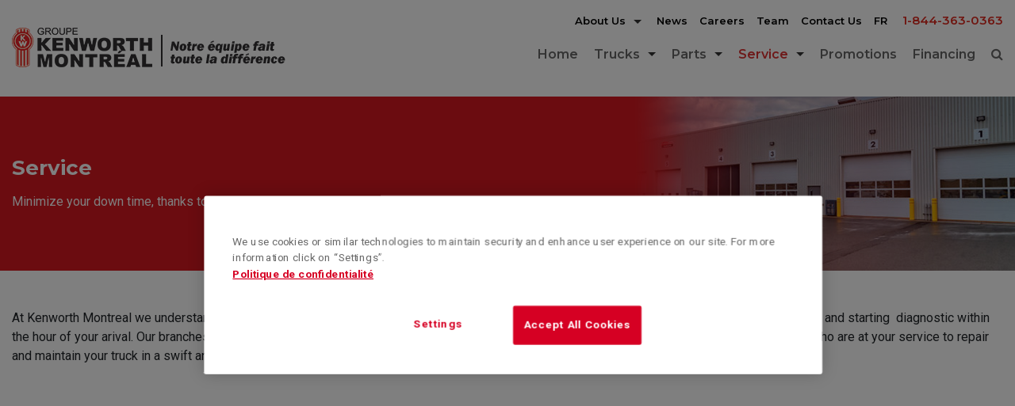

--- FILE ---
content_type: text/html; charset=UTF-8
request_url: https://www.kenworthmontreal.ca/en/service/
body_size: 8416
content:

<!DOCTYPE html>
<html lang="en">
<head>
	<meta charset="utf-8" />
	<meta http-equiv="X-UA-Compatible" content="IE=edge" />
	<meta name="viewport" content="width=device-width, initial-scale=1, minimum-scale=1, maximum-scale=1">

	<!-- OneTrust Cookies Consent Notice start for kenworthmontreal.ca -->
	<script type="text/javascript" src="https://cdn.cookielaw.org/consent/354559db-47a6-457b-8df8-9b519da5e23a/OtAutoBlock.js" ></script>
	<script src="https://cdn.cookielaw.org/scripttemplates/otSDKStub.js" type="text/javascript" charset="UTF-8" data-domain-script="354559db-47a6-457b-8df8-9b519da5e23a" data-document-language="true"></script>
	<script type="text/javascript">
		function OptanonWrapper() {}
	</script>
	<!-- OneTrust Cookies Consent Notice end for kenworthmontreal.ca -->
	
			<!-- Meta Pixel Code -->
		<script>!function(f,b,e,v,n,t,s){if(f.fbq)return;n=f.fbq=function(){n.callMethod?n.callMethod.apply(n,arguments):n.queue.push(arguments)};if(!f._fbq)f._fbq=n;n.push=n;n.loaded=!0;n.version='2.0';n.queue=[];t=b.createElement(e);t.async=!0;t.src=v;s=b.getElementsByTagName(e)[0];s.parentNode.insertBefore(t,s)}(window, document,'script','https://connect.facebook.net/en_US/fbevents.js');fbq('init', '1101160177922343');fbq('track', 'PageView');</script>
		<noscript><img height="1" width="1" style="display:none" src="https://www.facebook.com/tr?id=1101160177922343&ev=PageView&noscript=1"/></noscript>
		<!-- End Meta Pixel Code -->
	
	<title>Kenworth Montréal | Maintenance and repair | Kenworth Montreal</title>
	<meta name="description" content="Reduce your stop time. Trust our certified technicians for the maintenance or repair of your Kenworth truck." />
	<meta name="keywords" content="truck maintenance, mechanic diagnostic, general mechanic, engine mechanic, Paccar MX certification, Cummins certification, Caterpillar certification, aligment" />
	<meta name="robots" content="index,follow" />
	<meta name="author" content="Kenworth Montréal" />
	<meta name="format-detection" content="telephone=no" />

	<meta property="og:title" content="Kenworth Montréal | Maintenance and repair | Kenworth Montreal" />
	<meta property="og:description" content="Reduce your stop time. Trust our certified technicians for the maintenance or repair of your Kenworth truck." />
	<meta property="og:site_name" content="Groupe Kenworth Montréal" />
	<meta property="og:type" content="website" />
	<meta property="og:url" content="https://www.kenworthmontreal.ca/en/service/" />
	<meta property="og:image" content="https://www.kenworthmontreal.ca/userfiles/images/share-fb.png" />
	<meta property="og:image:type" content="image/png" />
	<meta property="og:image:width" content="600" />
	<meta property="og:image:height" content="1200" />
	<meta property="og:image:alt" content="Groupe Kenworth Montréal" />

	<link rel="icon" href="/favicon.ico" type="image/x-icon" />
	<link rel="shortcut icon" href="/favicon.ico" type="image/x-icon" />

	<link rel="preconnect" href="//fonts.gstatic.com" />
	<link href="//fonts.googleapis.com/css2?family=Roboto:wght@300;400;500;700&display=swap" rel="stylesheet" />
	<link href="//fonts.googleapis.com/css2?family=Montserrat:wght@300;400;500;600;700&display=swap" rel="stylesheet" />

	<link href="/scripts/css/bootstrap.min.css" rel="stylesheet" type="text/css" />
	<link href="//maxcdn.bootstrapcdn.com/font-awesome/4.5.0/css/font-awesome.min.css" rel="stylesheet" rel="stylesheet" type="text/css" />
	<link href="/scripts/slick-carousel/slick.min.css?v=36" rel="stylesheet" type="text/css" />
	<link href="/scripts/slick-carousel/slick-theme.min.css?v=36" rel="stylesheet" type="text/css" />
	<link href="/scripts/css/sm-core-css.css?v=36" rel="stylesheet" type="text/css" />
	<link rel="stylesheet" href="//cdn.jsdelivr.net/npm/bootstrap-icons@1.4.0/font/bootstrap-icons.css" />
	<link rel="stylesheet" href="https://fonts.googleapis.com/css?family=Saira&display=swap">

	<link href="/skins/theme1/css/sm-theme1.css?v=36" rel="stylesheet" type="text/css" />
	<link href="/skins/theme1/css/fonts.css?v=36" rel="stylesheet" type="text/css" />
	<link href="/skins/theme1/css/base.css?v=36" rel="stylesheet" type="text/css" />
	<link href="/skins/theme1/css/template.css?v=36" rel="stylesheet" type="text/css" />
	<link href="/skins/theme1/css/mobile.css?v=36" rel="stylesheet" type="text/css" />
	<link href="/skins/theme1/css/print.css?v=36" rel="stylesheet" type="text/css" media="print" />

	
	<script>
		
		var frontEndLang = "en";
		var frontEndCountry = "ca";
		var webSiteUrl = "https://www.kenworthmontreal.ca";
		var shoppingCartUrl = "https://www.kenworthmontreal.ca/en/shopping-cart/";
		var countCountries = 1;

		if (/Mobi/.test(navigator.userAgent)) {
			isMobile = true;
		} else {
			isMobile = false;
		}
	</script>

		<script src="/i18n/javascript_translation/en.js?v=36"></script>

<script src="//code.jquery.com/jquery-3.5.1.min.js" integrity="sha256-9/aliU8dGd2tb6OSsuzixeV4y/faTqgFtohetphbbj0=" crossorigin="anonymous"></script>

<!-- HTML5 shim and Respond.js for IE8 support of HTML5 elements and media queries -->
<!--[if lt IE 9]>
	<script src="//oss.maxcdn.com/html5shiv/3.7.2/html5shiv.min.js"></script>
	<script src="//oss.maxcdn.com/respond/1.4.2/respond.min.js"></script>
<![endif]-->

			<!-- Google Analytics -->
		<script>
			(function(i, s, o, g, r, a, m) {
				i['GoogleAnalyticsObject'] = r;
				i[r] = i[r] || function() {
					(i[r].q = i[r].q || []).push(arguments)
				}, i[r].l = 1 * new Date();
				a = s.createElement(o),
					m = s.getElementsByTagName(o)[0];
				a.async = 1;
				a.src = g;
				m.parentNode.insertBefore(a, m)
			})(window, document, 'script', 'https://www.google-analytics.com/analytics.js', 'ga');
			ga('create', 'UA-536801-18', 'auto');
			ga('send', 'pageview');
		</script>
		<!-- End Google Analytics -->
	
			<!-- II Google Analytics G4 -->
		<script async src="https://www.googletagmanager.com/gtag/js?id=G-LMVTC5ZYC6"></script>
		<script>
			window.dataLayer = window.dataLayer || [];

			function gtag() {
				dataLayer.push(arguments);
			}
			gtag('js', new Date());
			gtag('config', 'G-LMVTC5ZYC6');
		</script>
		<!-- End II Google Analytics G4 -->
	
	
		
	<script src="/scripts/functions.js?v=36"></script>
	<script src="//console.vpaper.ca/scripts/ga4_kenworth.js?v=36"></script>
</head>

<body class="fixed page-service_wrapper">

	
		
	<div id="fb-root"></div>

			<script>

			// Function to change the text
			function changeText() {
				// Select the anchor element within #onetrust-policy-text
				var anchorElement = document.querySelector("#onetrust-policy-text a");

				// Check if the element exists before manipulating it
				if (anchorElement) {
					// Change the inner text
					anchorElement.innerText = "PRIVACY POLICY";
					anchorElement.href = "/en/privacy-policy/"
				}
			}

			// Check if OneTrust SDK is loaded every 100ms
			const checkConsentSDK = setInterval(() => {
			if (window.OneTrust) {
				// OneTrust SDK is loaded

				// Clear interval
				clearInterval(checkConsentSDK);

				// Update element text
				changeText();
			}
			}, 100);
		</script>
	
			<script>
			(function(d, s, id) {
				var js, fjs = d.getElementsByTagName(s)[0];
				if (d.getElementById(id)) {
					return;
				}
				js = d.createElement(s);
				js.id = id;
				js.src = "//connect.facebook.net/en_US/sdk.js#xfbml=1&version=v2.5&appId=1538282169785887";
				fjs.parentNode.insertBefore(js, fjs);
			}(document, 'script', 'facebook-jssdk'));
		</script>
		<script>
			window.twttr = (function(d, s, id) {
				var t, js, fjs = d.getElementsByTagName(s)[0];
				if (d.getElementById(id)) {
					return
				}
				js = d.createElement(s);
				js.id = id;
				js.src = "https://platform.twitter.com/widgets.js";
				fjs.parentNode.insertBefore(js, fjs);
				return window.twttr || (t = {
					_e: [],
					ready: function(f) {
						t._e.push(f)
					}
				})
			}(document, "script", "twitter-wjs"));
		</script>
		<script src="//platform.linkedin.com/in.js">
			en_US		</script>
	
	<script async defer crossorigin="anonymous" src="//connect.facebook.net/fr_FR/sdk.js#xfbml=1&version=v10.0&appId=154020441346183&autoLogAppEvents=1" nonce="47ZEJdyx"></script>

	
	
<header class="header_wrapper header_desktop">
	<div class="container">
		<div class="row align-items-center">
			<div class="col-sm-12 text-right">
				<div class="logo_wrap">
					<a href="/">
						<img src="/userfiles/images/logo_header_fr.png" alt="Groupe Kenworth Montréal" />
					</a>
				</div>
				<div class="top_wrapper">
					<!-- Top menu "about" -->
					<ul>
						<li>
							<a href="https://www.kenworthmontreal.ca/en/about-us/">About Us <span class="sub-arrow"></span></a>

															<ul>
																			<li>
											<a href="https://www.kenworthmontreal.ca/en/about-us/kenworth-montreal/">Kenworth Montréal												<span></span>
											</a>
										</li>
																			<li>
											<a href="https://www.kenworthmontreal.ca/en/about-us/kenworth-lanoraie/">Kenworth Lanoraie												<span></span>
											</a>
										</li>
																			<li>
											<a href="https://www.kenworthmontreal.ca/en/about-us/kenworth-saint-jerome/">Kenworth Saint-Jérôme												<span></span>
											</a>
										</li>
																			<li>
											<a href="https://www.kenworthmontreal.ca/en/about-us/kenworth-mirabel/">Kenworth Mirabel												<span></span>
											</a>
										</li>
																			<li>
											<a href="https://www.kenworthmontreal.ca/en/about-us/trp-vaudreuil-dorion/">TRP Vaudreuil-Dorion												<span></span>
											</a>
										</li>
																			<li>
											<a href="https://www.kenworthmontreal.ca/en/about-us/trp-laval/">TRP Laval												<span></span>
											</a>
										</li>
																			<li>
											<a href="https://www.kenworthmontreal.ca/en/about-us/trp-saint-eustache/">TRP Saint-Eustache												<span></span>
											</a>
										</li>
																			<li>
											<a href="https://www.kenworthmontreal.ca/en/about-us/ready-to-drive-center/">Ready to Drive Center												<span></span>
											</a>
										</li>
																	</ul>
													</li>
					</ul>

					<ul id="top_menu_navigation_4" class="e319b4f00368"><li ><a href="https://www.kenworthmontreal.ca/en/news/" >News</a></li><li ><a href="https://www.kenworthmontreal.ca/en/careers/" >Careers</a></li><li ><a href="https://www.kenworthmontreal.ca/en/team/" >Team</a></li><li ><a href="https://www.kenworthmontreal.ca/en/contact-us/" >Contact Us</a></li><li><a href="https://www.kenworthmontreal.ca/fr/service/"><span>FR</span></a></li></ul>
					<p><a class="link-phone" href="tel:1-844-363-0363">1-844-363-0363</a></p>				</div>
				<div class="main_nav_wrap">
					<div class="main-nav-menu">
						<div class="d-flex justify-content-end">
							<nav class="main-nav">
								<ul id="top_menu_navigation_5" class="sm sm-theme1"><li ><a href="https://www.kenworthmontreal.ca/en/home/" >Home</a></li><li ><a href="https://www.kenworthmontreal.ca/en/trucks/" >Trucks</a><ul><li><a href="/en/trucks/models/">Models</a></li><li><a href="/en/trucks/new-trucks/">New Trucks</a></li><li><a href="/en/trucks/used-trucks/">Used Trucks</a></li><li ><a href="https://www.kenworthmontreal.ca/en/trucks/leasing/" >Leasing </a></li><li ><a href="https://www.kenworthmontreal.ca/en/trucks/used-truck-buyback/" >Used Truck Buyback </a></li></ul><li ><a href="https://www.kenworthmontreal.ca/en/parts/" >Parts</a><ul id="4be012a021d5" class="0cc640eb658c"><li ><a href="https://www.kenworthmontreal.ca/en/parts/online-parts-counter-opc/" >Online Parts Counter (OPC)</a></li><li ><a href="https://www.kenworthmontreal.ca/en/parts/loyalty-program/" >Loyalty Program</a></li></ul></li><li class="active"><a href="https://www.kenworthmontreal.ca/en/service/" >Service</a><ul id="895af8a66eb4" class="a25d5bd595e8"><li ><a href="https://www.kenworthmontreal.ca/en/service/trucktech-service-management/" >Trucktech+ Service Management</a></li><li ><a href="https://www.kenworthmontreal.ca/en/service/mobile-units/" >Mobile Units</a></li></ul></li><li ><a href="https://www.kenworthmontreal.ca/en/promotions/" >Promotions</a></li><li ><a href="https://www.kenworthmontreal.ca/en/financing/" >Financing</a></li></ul>
			<script>
			// SmartMenus init
			$(document).ready(function() {
				$("#top_menu_navigation_5").smartmenus({
					mainMenuSubOffsetX: -1,
					subMenusSubOffsetX: 10,
					subMenusSubOffsetY: 0
				});
			});

			// SmartMenus mobile menu toggle button
			$(document).ready(function() {
				var $mainMenuState = $("#top_menu_navigation_5-state");

				if ($mainMenuState.length) {
					// Animate mobile menu
					$mainMenuState.change(function(e) {
						var $menu = $("#top_menu_navigation_5");

						if (this.checked) {
							$menu.hide().slideDown(250, function() { $menu.css("display", ""); });
						}
						else {
							$menu.show().slideUp(250, function() { $menu.css("display", ""); });
						}
					});

					// Hide mobile menu beforeunload
					$(window).bind("beforeunload unload", function() {
						if ($mainMenuState[0].checked) {
							$mainMenuState[0].click();
						}
					});
				}
			});
			</script>
									</nav>
							<div>
								<div class="menu-search-btn"><i class="fa fa-search" aria-hidden="true"></i></div>
							</div>
						</div>
					</div>
					<div class="main-nav-search">
						<div class="d-flex justify-content-end">
							<form name="search_form_desktop" id="search_form_desktop" class="w-100" method="post" action="/submit-search.php">
								<div class="form-group has-search">
									<span class="fa fa-search form-control-feedback" onclick="set_search_desktop();"></span>
									<span class="form-control-search-close menu-search-btn-close">
										<i class="fa fa-times" aria-hidden="true"></i>
									</span>
									<input type="text" class="form-control" name="isearch" id="isearch_desktop" placeholder="Search..." value="" />
								</div>
							</form>
						</div>
					</div>
				</div>
			</div>
		</div>
	</div>
</header>

<header class="header_wrapper header_mobile">
	<div class="container">
		<div class="row align-items-center">
			<div class="col-sm-12 text-right">
				<div class="align-items-center">
					<div class="row align-items-center">
						<div class="col-10">
							<div class="logo_wrap">
								<a href="/">
									<img src="/userfiles/images/logo_header_fr.png" alt="Groupe Kenworth Montréal" />
								</a>
							</div>
						</div>
						<div class="col-2">
							<a href="javascript:void(0);" class="menu-mobile-burger">
								<div class="main_nav_wrap flex-fill">

									<div class="main-nav-menu">
										<div class="d-flex align-items-center justify-content-center">
											<div>
												<i class="fa fa-bars"></i>
											</div>
										</div>
									</div>
								</div>
							</a>
						</div>
					</div>
				</div>
			</div>
		</div>
	</div>

	<section class="main-nav-mobile">
		<div class="container">
			<div class="row">
				<div class="col-sm-12">
					<div class="main-nav-search">
						<div class="d-flex">
							<form name="search_form_mobile" id="search_form_mobile" class="w-100" method="post" action="/submit-search.php">
								<div class="form-group has-search">
									<span class="fa fa-search form-control-feedback" onclick="set_search_mobile();"></span>
									<input type="text" class="form-control" name="isearch" id="isearch_mobile" placeholder="Search..." value="" />
								</div>
							</form>
						</div>
					</div>

					<nav class="main-nav">
						<ul id="top_menu_navigation_5" class="417f49accabe"><li ><a href="https://www.kenworthmontreal.ca/en/home/" >Home</a></li><li ><a href="https://www.kenworthmontreal.ca/en/trucks/" >Trucks</a><ul><li><a href="/en/trucks/models/">Models</a></li><li><a href="/en/trucks/new-trucks/">New Trucks</a></li><li><a href="/en/trucks/used-trucks/">Used Trucks</a></li><li ><a href="https://www.kenworthmontreal.ca/en/trucks/leasing/" >Leasing </a></li><li ><a href="https://www.kenworthmontreal.ca/en/trucks/used-truck-buyback/" >Used Truck Buyback </a></li></ul><li ><a href="https://www.kenworthmontreal.ca/en/parts/" >Parts</a><ul id="7f540680aee3" class="f9c6e0e150a4"><li ><a href="https://www.kenworthmontreal.ca/en/parts/online-parts-counter-opc/" >Online Parts Counter (OPC)</a></li><li ><a href="https://www.kenworthmontreal.ca/en/parts/loyalty-program/" >Loyalty Program</a></li></ul></li><li class="active"><a href="https://www.kenworthmontreal.ca/en/service/" >Service</a><ul id="e6c7cc9ce5ff" class="4c3774a581e0"><li ><a href="https://www.kenworthmontreal.ca/en/service/trucktech-service-management/" >Trucktech+ Service Management</a></li><li ><a href="https://www.kenworthmontreal.ca/en/service/mobile-units/" >Mobile Units</a></li></ul></li><li ><a href="https://www.kenworthmontreal.ca/en/promotions/" >Promotions</a></li><li ><a href="https://www.kenworthmontreal.ca/en/financing/" >Financing</a></li></ul>					</nav>

					<div class="top_wrapper2">
						<!-- Top menu "about" -->
						<ul>
							<li>
								<a href="https://www.kenworthmontreal.ca/en/about-us/">About Us</a>

																	<ul>
																					<li>
												<a href="https://www.kenworthmontreal.ca/en/about-us/kenworth-montreal/">Kenworth Montréal													<span></span>
												</a>
											</li>
																					<li>
												<a href="https://www.kenworthmontreal.ca/en/about-us/kenworth-lanoraie/">Kenworth Lanoraie													<span></span>
												</a>
											</li>
																					<li>
												<a href="https://www.kenworthmontreal.ca/en/about-us/kenworth-saint-jerome/">Kenworth Saint-Jérôme													<span></span>
												</a>
											</li>
																					<li>
												<a href="https://www.kenworthmontreal.ca/en/about-us/kenworth-mirabel/">Kenworth Mirabel													<span></span>
												</a>
											</li>
																					<li>
												<a href="https://www.kenworthmontreal.ca/en/about-us/trp-vaudreuil-dorion/">TRP Vaudreuil-Dorion													<span></span>
												</a>
											</li>
																					<li>
												<a href="https://www.kenworthmontreal.ca/en/about-us/trp-laval/">TRP Laval													<span></span>
												</a>
											</li>
																					<li>
												<a href="https://www.kenworthmontreal.ca/en/about-us/trp-saint-eustache/">TRP Saint-Eustache													<span></span>
												</a>
											</li>
																					<li>
												<a href="https://www.kenworthmontreal.ca/en/about-us/ready-to-drive-center/">Ready to Drive Center													<span></span>
												</a>
											</li>
																			</ul>
															</li>
						</ul>

						<ul id="top_menu_navigation_10" class="c188529c99bf"><li ><a href="https://www.kenworthmontreal.ca/en/news/" >News</a></li><li ><a href="https://www.kenworthmontreal.ca/en/careers/" >Careers</a></li><li ><a href="https://www.kenworthmontreal.ca/en/team/" >Team</a></li><li ><a href="https://www.kenworthmontreal.ca/en/contact-us/" >Contact Us</a></li><li><a href="https://www.kenworthmontreal.ca/fr/service/"><span>FR</span></a></li></ul>
						<p><a class="link-phone" href="tel:1-844-363-0363">1-844-363-0363</a></p>					</div>
				</div>
			</div>
	</section>
</header>

	<section class="slider_wrapper">
		<div class="d-flex align-items-center">
<div class="slider_wrapper_text">
<div class="container">
<h1>Service</h1>

<p>Minimize your down time, thanks to our expertise and availability.</p>
</div>
</div>

<div class="slider_wrapper_img ml-auto"><img alt="Service" src="/userfiles/images/header/banniere-porteservice.jpg" /></div>
</div>	</section>

<script>
function set_search_desktop() {
	// Minimum 3 digits/space
	if (($.trim($('#isearch_desktop').val()).length) < 3 || $('#isearch_desktop').val() == '') {
		$('#isearch_desktop').css('border-color', '#c99').attr('placeholder', 'Minimum 3 caracters');
	} else {
		document.search_form_desktop.submit();
	}
}

function set_search_mobile() {
	// Minimum 3 digits/space
	if (($.trim($('#isearch_mobile').val()).length) < 3 || $('#isearch_mobile').val() == '') {
		$('#isearch_mobile').css('border-color', '#c99').attr('placeholder', 'Minimum 3 caracters');
	} else {
		document.search_form_mobile.submit();
	}
}

$(document).ready(function($) {
	$('.menu-search-btn').click(function() {
		$('.main-nav-menu').slideToggle('fast');
		$('.main-nav-search').slideToggle('fast');
	});

	$('.menu-search-btn-close').click(function() {
		$('.main-nav-menu').slideToggle('fast');
		$('.main-nav-search').slideToggle('fast');
	});

	$('.menu-mobile-burger').click(function() {
		$('.main-nav-mobile').toggle();
		$('body').toggleClass('body-overflow');
		$('html').toggleClass('html-scroll');
	});
});
</script>
<section class="content_wrapper">
	<div class="container">
		<div class="row">
			<div class="col-sm-12">
							</div>
		</div>
		<div class="row">
			
			<div class="col-sm-12">
				<div class="row">
					<div class="col-sm-12">
						<div class="row">
							<div class="col-sm-12">
								<p class="mb-5">At Kenworth Montreal we understand the industry’s « JUST IN TIME » reality. That’s why our Service department is engaged in bringing your truck in and starting  diagnostic within the hour of your arival. Our branches of Montreal, Lanoraie and Mirabel combine over 20 technicians certified by Paccar, Cummins, and Caterpillar who are at your service to repair and maintain your truck in a swift and professional manner.<br />
 </p>

<p class="mb-5" style="text-align: center;"><iframe allow="accelerometer; autoplay; clipboard-write; encrypted-media; gyroscope; picture-in-picture" allowfullscreen="" frameborder="0" height="315" src="https://www.youtube.com/embed/yZyHWfuGEuo" title="YouTube video player" width="560"></iframe></p>

<h3 class="mb-5">KENWORTH PREMIERCARE GOLD</h3>

<p class="mb-5">At Kenworth Montreal, you are guaranteed a PremierCare Gold service. You can threfore take advantage of our rapid ExpressLane service by certified technicians. Take also advantage of our full amenity waiting room, extended buisness hours, and a mindful follow-up thanks to our TruckTech program and be assured that we strive to live up to the most stringent standards of the PremierCare program.</p>

<h3 class="mb-5"></h3>							</div>
						</div>
						<div class="row">
							<div class="col-sm-12">
								<div class="row">
<div class="col-sm-12 col-md-6 col-lg-4"><img alt="" class="img-fluid" src="/userfiles/images/service/kenworth-montreal-atelier.jpg" />
<h3 class="mt-4">Our Service Department</h3>

<ul>
<li>Open Monday to Saturday</li>
<li>Extended buisness hours</li>
<li>On road emergency service (mobile unit)</li>
<li>32 service bays combined from four locations</li>
<li>One service bay designed specifically for natural gas</li>
<li>One diagnostic bay per branch</li>
<li>One wash and detail bay per branch</li>
<li>FSX machine for on-site DPF cleaning</li>
</ul>
<br />
<br />
<br />
 
<p><a class="button button-red over-black" href="/userfiles/files/formulaire_ouverture_de_compte2022(1).pdf" target="_blank">Request customer account</a><br />
 </p>
</div>

<div class="col-sm-12 col-md-6 col-lg-4"><img alt="" class="img-fluid" src="/userfiles/images/service/kenworth-montreal-service-alignement.jpg" />
<h3 class="mt-4">Services offered</h3>

<ul>
<li>Preventative maintenance (PEP)</li>
<li>Diagnostics</li>
<li>General mecanics</li>
<li>Engine service (certified Paccar MX, Cummins and Caterpillar)</li>
<li>DPF maintenance</li>
<li>Accessory installations (chrome, fenders, lighting, etc.)</li>
<li>Truck wash and detail</li>
<li>Towing</li>
<li>Mobile service unit</li>
<li>Alignment (Montreal)</li>
</ul>
 

<p><a class="button button-red over-black" href="https://www.kenworthmontreal.ca/en/service/price-list/">See the price list</a></p>
</div>

<div class="col-sm-12 col-md-6 col-lg-4"><img alt="TruckTech+" class="img-fluid" src="/userfiles/images/service/trucktech_newlogo_454x303.jpg" />
<h3 class="mt-4">TruckTech + Service Management</h3>

<p>A new way to connect with your technical advisor!<br />
<br />
The Kenworth TruckTech+ service management system is a new online portal that gives you the tools to</p>

<ul>
<li>Check the status of your repair</li>
<li>Schedule service appointments</li>
<li>Ask questions about your truck</li>
<li>And much more!</li>
</ul>
</div>
</div>							</div>
						</div>
						<div class="row">
							<div class="col-sm-12">
															</div>
						</div>
						<div class="row">
							<div class="col-sm-12">
								<div class="row">
<div class="col-sm-12 col-md-6">
<h3 class="mt-4">Mobile Service</h3>

<p>Get your service back on the road quickly with Groupe Kenworth Montreal's mechanical mobile units! Visit the <a href="https://www.kenworthmontreal.ca/en/service/mobile-units/" target="_blank">mobile unit service section</a> for more information.</p>

<p><img alt="" class="img-fluid" src="/userfiles/images/service/unite_mobile_kenworthmontreal_600-450.jpg" /></p>
</div>

<div class="col-sm-12 col-md-6">
<h3 class="mt-4">Maintenance Plan</h3>

<p>Customized maintenance plans are now available for your truck, contact your <a href="https://www.kenworthmontreal.ca/en/team/">parts and service representative</a>.</p>

<p><img alt="" class="img-fluid" src="/userfiles/images/service/kenworth-montreal-ateliermirabel.jpg" /></p>
</div>
</div>							</div>
						</div>
						<div class="row">
							<div class="col-sm-12">
															</div>
						</div>
						<div class="row">
							<div class="col-sm-12">
															</div>
						</div>
						<div class="row">
							<div class="col-sm-12">
															</div>
						</div>
						<div class="row">
							<div class="col-sm-12">
															</div>
						</div>
						<div class="row">
							<div class="col-sm-12">
															</div>
						</div>

											</div>
				</div>
			</div>

					</div>
	</div>
</section>

<div class="print-btn-wrapper text-center mt-5 mb-5">
	</div>

<footer class="footer_wrapper">
	<section class="newsletter_wrap">
	<div class="container">
		<div class="row">
			<div class="col-sm-12">
				<div class="newsletter_spacing">
					<div class="row">
						<div class="col-md-4 infolettre-left">
							<p><strong>Subscribe to our newsletter to obtain Kenworth Montreal’s special offers, informative articles and news updates.</strong></p>						</div>
						<div class="col-md-7 infolettre-right">
							<form name="infolettre_form" id="infolettre_form" class="searchArea" method="GET" action="https://www.kenworthmontreal.ca/en/newsletter/" onsubmit="validate_form('infolettre_form'); return false;">
								<div class="row flex-nowrap flex-lg-row flex-column">
									<div class="col" >
										<p>STAY INFORMED</p>									</div>
									<div class="col flex-fill mb-4">
										<input type="text" name="e" id="e" title="Enter your email address" placeholder="Enter your email address" class="form-control" data-validate="required email" style="height:45px;">
									</div>
									<div class="col mb-4">
										<input type="submit" class="button button-red button-small" value="Subscribe" />
									</div>
								</div>
							</form>
						</div>
					</div>
				</div>
			</div>
		</div>
	</div>
</section>

<script src="/scripts/vform.js?v=36"></script>

	<section class="footer_wrap">
		<div class="container">
			<div class="row">
<div class="col-sm-3">
<h3>Inventory</h3>

<div><ul id="top_menu_navigation_6_e44df45e5594" class="f237836e1024"><li ><a href="https://www.kenworthmontreal.ca/en/parts/" >Parts </a></li><li ><a href="https://www.kenworthmontreal.ca/en/promotions/" >Promotions </a></li><li ><a href="/en/trucks/models/" >Models </a></li><li ><a href="/en/trucks/used-trucks/" >Used trucks </a></li><li ><a href="/en/trucks/new-trucks/" >New trucks </a></li></ul></div>
</div>

<div class="col-sm-3">
<h3>Service</h3>

<div><ul id="top_menu_navigation_7_f614309d63bc" class="88f783612415"><li class="active"><a href="https://www.kenworthmontreal.ca/en/service/" >Service </a></li><li ><a href="https://www.kenworthmontreal.ca/en/financing/" >Financing </a></li><li ><a href="https://www.kenworthmontreal.ca/en/trucks/leasing/" >Leasing </a></li></ul></div>
</div>

<div class="col-sm-3">
<h3>Kenworth Montreal</h3>

<div><ul id="top_menu_navigation_8_99f476a4ca94" class="84c190fc94e5"><li ><a href="https://www.paccar.com/privacy/" target="_blank">Privacy Policy </a></li><li ><a href="https://www.kenworthmontreal.ca/en/contact-us/" >Contact Us </a></li><li ><a href="https://www.kenworthmontreal.ca/en/about-us/" >About Us </a></li><li ><a href="https://www.kenworthmontreal.ca/en/news/" >News </a></li><li ><a href="https://www.kenworthmontreal.ca/en/careers/" >Careers </a></li><li ><a href="https://www.kenworthmontreal.ca/en/team/" >Team </a></li></ul></div>
</div>

<div class="col-sm-3">
<p><a href="https://kenworth.com" target="_blank"><img alt="kenworth" class="img-fluid" src="/userfiles/images/kenworth-footer-2023.png" /></a></p>

<p><a href="https://paccar.com" target="_blank"><img alt="paccar" class="img-fluid" src="/userfiles/images/paccar-footer.png" /></a></p>

<p><img alt="premiercare" class="img-fluid" src="/userfiles/images/premiercare-footer.png" /></p>

<ul class="ico-social">
<li><a href="https://www.facebook.com/KenworthMontreal/" rel="nofollow" target="_blank"><img alt="Facebook" class="img-fluid" src="/userfiles/images/ico-social-facebook.png" /> </a></li>
<li><a href="https://www.instagram.com/kenworth.montreal/" rel="nofollow" target="_blank"><img alt="Instagram" class="img-fluid" src="/userfiles/images/ico-social-instagram.png" /> </a></li>
<li><a href="https://www.youtube.com/channel/UCauq8zduV_O0dxzxFbkiabA" rel="nofollow" target="_blank"><img alt="YouTube" class="img-fluid" src="/userfiles/images/ico-social-youtube.png" /> </a></li>
<li><a href="https://linkedin.com/company/kenworth-montréal" rel="nofollow" target="_blank"><img alt="Linkedin" class="img-fluid" src="/userfiles/images/ico-social-linkedin.png" /> </a></li>
</ul>
</div>
</div>		</div>
	</section>
	<section class="copyrights_wrap">
		<div class="container">
			<div class="row">
<div class="col-sm-12 text-center">
<div class="copyright">
<p>© 2023 Kenworth Montreal - All rights reserved.</p>
</div>
</div>
</div>		</div>
	</section>
</footer>

<link href="/skins/theme1/css/jquery.fancybox.min.css?v=36" rel="stylesheet" type="text/css" media="all" />
<link href="/skins/theme1/css/jquery.fancybox.extra.css?v=36" rel="stylesheet" type="text/css" media="all" />

<script src="/scripts/bootstrap.min.js?v=36"></script>
<script src="/scripts/functions.js?v=36"></script>
<script src="/scripts/jquery.fancybox.min.js?v=36"></script>
<script src="/scripts/jquery.fancybox.extra.js?v=36"></script>
<script src="/scripts/slick-carousel/slick.min.js?v=36"></script>
<script src="/scripts/jquery.smartmenus.min.js?v=36"></script>


<script>
	$(document).ready(function($) {
		$('#email_confirm').bind('cut copy paste', function(e) {
			e.preventDefault();
		});

		$('[data-fancybox]').fancybox({
			toolbar: true,
			animationEffect: 'fade',
			idleTime: false,
			buttons: ['close']
		});
	});

	$(document).ready(function(){
		$('.banners_container').slick({
			dots: false,
			arrows: true,
			infinite: true,
			swipe: true,
			fade: true,
			cssEase: 'linear',
			autoplay: true,
			autoplaySpeed: 4000,
		});
	});
</script>

	<!-- Meta LinkedIn Code -->
	<script type="text/javascript"> _linkedin_partner_id = "5587572"; window._linkedin_data_partner_ids = window._linkedin_data_partner_ids || []; window._linkedin_data_partner_ids.push(_linkedin_partner_id); </script><script type="text/javascript"> (function(l) { if (!l){window.lintrk = function(a,b){window.lintrk.q.push([a,b])}; window.lintrk.q=[]} var s = document.getElementsByTagName("script")[0]; var b = document.createElement("script"); b.type = "text/javascript";b.async = true; b.src = "https://snap.licdn.com/li.lms-analytics/insight.min.js"; s.parentNode.insertBefore(b, s);})(window.lintrk); </script> <noscript> <img height="1" width="1" style="display:none;" alt="" src="https://px.ads.linkedin.com/collect/?pid=5587572&fmt=gif" /> </noscript>
	<!-- End Meta LinkedIn Code -->

<script>
	$(document).ready(function($) {
		$('.slider_wrap').slick({
			dots: false,
			arrows: true,
			infinite: true,
			swipe: true,
			fade: true,
			cssEase: 'linear',
			autoplay: true,
			autoplaySpeed: 4000,
			//prevArrow: '<button type="button" class="slick-prev"><img src="/skins/theme1/media/images/fleches/slideshow-prev.png" alt=""></button>',
			//nextArrow: '<button type="button" class="slick-next"><img src="/skins/theme1/media/images/fleches/slideshow-next.png" alt=""></button>',
			slidesToShow: 1,
			initialSlide: 0
		});

		$('.slider_thumbs').slick({
			slidesToShow: 1,
			slidesToScroll: 1,
			autoplay: true,
			autoplaySpeed: 4000,
			infinite: true,
			arrows: true,
			fade: true,
			asNavFor: '.slider_thumbs_nav'
		});
		$('.slider_thumbs_nav').slick({
			slidesToShow: 6,
			slidesToScroll: 1,
			asNavFor: '.slider_thumbs',
			arrows: false,
			infinite: false,
			dots: false,
			focusOnSelect: true
		});

	});
</script>


</body>
</html>


--- FILE ---
content_type: text/css
request_url: https://www.kenworthmontreal.ca/scripts/slick-carousel/slick.min.css?v=36
body_size: 517
content:
.slick-slider {
	position:relative;
	display:block;
	box-sizing:border-box;
	-webkit-user-select:none;
	-moz-user-select:none;
	-ms-user-select:none;
	user-select:none;
	-webkit-touch-callout:none;
	-khtml-user-select:none;
	-ms-touch-action:pan-y;
	touch-action:pan-y;
	-webkit-tap-highlight-color:transparent;
}
.slick-list {
	position:relative;
	display:block;
	overflow:hidden;
	margin:0;
	padding:0;
}
.slick-list:focus {
	outline:0;
}
.slick-list
.dragging {
	cursor:pointer;
	cursor:hand;
}
.slick-slider .slick-list,
.slick-slider .slick-track {
	-webkit-transform:translate3d(0,0,0);
	-moz-transform:translate3d(0,0,0);
	-ms-transform:translate3d(0,0,0);
	-o-transform:translate3d(0,0,0);
	transform:translate3d(0,0,0);
}
.slick-track {
	position:relative;
	top:0;
	left:0;
	display:block;
	margin-left:auto;
	margin-right:auto;
}
.slick-track:after,
.slick-track:before {
	display:table;
	content:'';
}
.slick-track:after {
	clear:both;
}
.slick-loading .slick-track {
	visibility:hidden;
}
.slick-slide {
	display:none;
	float:left;
	height:100%;
	min-height:1px;
}
[dir=rtl] .slick-slide {
	float:right;
}
.slick-slide img {
	display:block;
}
.slick-slide
.slick-loading img {
	display:none;
}
.slick-slide
.dragging img {
	pointer-events:none;
}
.slick-initialized .slick-slide {
	display:block;
}
.slick-loading .slick-slide {
	visibility:hidden;
}
.slick-vertical .slick-slide {
	display:block;
	height:auto;
	border:1px solid transparent;
}
.slick-arrow
.slick-hidden {
	display:none;
}


--- FILE ---
content_type: text/css
request_url: https://www.kenworthmontreal.ca/scripts/slick-carousel/slick-theme.min.css?v=36
body_size: 803
content:
@charset 'UTF-8';
.slick-loading .slick-list {
	background:#fff url('/scripts/slick-carousel/ajax-loader.gif') center center no-repeat;
}
@font-face {
	font-family:slick;
	font-weight:400;
	font-style:normal;
	src:url('/scripts/slick-carousel/slick.eot');
	src:url('/scripts/slick-carousel/slick.eot?#iefix') format('embedded-opentype'),
		url('/scripts/slick-carousel/slick.woff') format('woff'),
		url('/scripts/slick-carousel/slick.ttf') format('truetype'),
		url('/scripts/slick-carousel/slick.svg#slick') format('svg');
}
.slick-next,
.slick-prev {
	font-size:0;
	line-height:0;
	position:absolute;
	top:50%;
	display:block;
	width:20px;
	height:20px;
	padding:0;
	-webkit-transform:translate(0,-50%);
	-ms-transform:translate(0,-50%);
	transform:translate(0,-50%);
	cursor:pointer;
	color:transparent;
	border:none;
	outline:0;
	background:0 0;
}
.slick-next:focus,
.slick-next:hover,
.slick-prev:focus,
.slick-prev:hover {
	color:transparent;
	outline:0;
	background:0 0;
}
.slick-next:focus:before,
.slick-next:hover:before,
.slick-prev:focus:before,
.slick-prev:hover:before {
	opacity:1;
}
.slick-next
.slick-disabled:before,
.slick-prev
.slick-disabled:before {
	opacity:.25;
}
.slick-next:before,
.slick-prev:before {
	font-family:slick;
	font-size:20px;
	line-height:1;
	opacity:.75;
	color:#fff;
	-webkit-font-smoothing:antialiased;
	-moz-osx-font-smoothing:grayscale;
}
.slick-prev {
	left:-25px;
}
[dir=rtl] .slick-prev {
	right:-25px;
	left:auto;
}
.slick-prev:before {
	content:'←';
}
[dir=rtl] .slick-prev:before {
	content:'→';
}
.slick-next {
	right:-25px;
}
[dir=rtl] .slick-next {
	right:auto;
	left:-25px;
}
.slick-next:before {
	content:'→';
}
[dir=rtl] .slick-next:before {
	content:'←';
}
.slick-dotted {
	margin-bottom:30px;
}
.slick-dots {
	position:absolute;
	bottom:-25px;
	display:block;
	width:100%;
	padding:0;
	margin:0;
	list-style:none;
	text-align:center;
}
.slick-dots li {
	position:relative;
	display:inline-block;
	width:20px;
	height:20px;
	margin:0 5px;
	padding:0;
	cursor:pointer;
}
.slick-dots li button {
	font-size:0;
	line-height:0;
	display:block;
	width:20px;
	height:20px;
	padding:5px;
	cursor:pointer;
	color:transparent;
	border:0;
	outline:0;
	background:0 0;
}
.slick-dots li button:focus,.slick-dots li button:hover {
	outline:0;
}
.slick-dots li button:focus:before,.slick-dots li button:hover:before {
	opacity:1;
}
.slick-dots li button:before {
	font-family:slick;
	font-size:6px;
	line-height:20px;
	position:absolute;
	top:0;
	left:0;
	width:20px;
	height:20px;
	content:'•';
	text-align:center;
	opacity:.25;
	color:#000;
	-webkit-font-smoothing:antialiased;
	-moz-osx-font-smoothing:grayscale;
}
.slick-dots li.slick-active button:before {
	opacity:.75;
	color:#000;
}

--- FILE ---
content_type: text/css
request_url: https://www.kenworthmontreal.ca/skins/theme1/css/sm-theme1.css?v=36
body_size: 1952
content:
/*@import url(https://fonts.googleapis.com/css?family=PT+Sans+Narrow:400,700);*/
.sm-theme1 {
	background: transparent;
	/*border-radius: 8px;
	box-shadow: 0 1px 4px rgba(0, 0, 0, 0.2);*/
}
.sm-theme1 a, .sm-theme1 a:hover, .sm-theme1 a:focus, .sm-theme1 a:active {
	padding: 0px 0 10px 20px;
	/* make room for the toggle button (sub indicator) */
	padding-right: 58px;
	/*background: #f5f5f5;*/
	/*background-image: linear-gradient(to bottom, #3298c8, #2e8cb8);*/
	color: #00000099;
	/*font-family: "PT Sans Narrow", "Arial Narrow", Arial, Helvetica, sans-serif;*/
	font-size: 16px;
	font-weight: 600;
	line-height: 23px;
	text-decoration: none;
	/*text-shadow: 0 1px 0 rgba(0, 0, 0, 0.2);*/
}
.sm-theme1 a.current {
	/*background: #006892;*/
	/*background-image: linear-gradient(to bottom, #006188, #006f9c);*/
	color: #dd3333;
}
.sm-theme1 a.disabled {
	color: #a1d1e8;
}
.sm-theme1 a .sub-arrow {
	position: absolute;
	top: 50%;
	margin-top: -17px;
	left: auto;
	right: 4px;
	width: 34px;
	height: 34px;
	overflow: hidden;
	font: bold 16px/34px monospace !important;
	text-align: center;
	text-shadow: none;
	background: rgba(0, 0, 0, 0.1);
	/*border-radius: 4px;*/
}
.sm-theme1 a .sub-arrow::before {
	content: '+';
}
.sm-theme1 a.highlighted .sub-arrow::before {
	content: '-';
}
.sm-theme1 > li:first-child > a, .sm-theme1 > li:first-child > :not(ul) a {
	/*border-radius: 8px 8px 0 0;*/
}
.sm-theme1 > li:last-child > a, .sm-theme1 > li:last-child > *:not(ul) a, .sm-theme1 > li:last-child > ul, .sm-theme1 > li:last-child > ul > li:last-child > a, .sm-theme1 > li:last-child > ul > li:last-child > *:not(ul) a, .sm-theme1 > li:last-child > ul > li:last-child > ul, .sm-theme1 > li:last-child > ul > li:last-child > ul > li:last-child > a, .sm-theme1 > li:last-child > ul > li:last-child > ul > li:last-child > *:not(ul) a, .sm-theme1 > li:last-child > ul > li:last-child > ul > li:last-child > ul, .sm-theme1 > li:last-child > ul > li:last-child > ul > li:last-child > ul > li:last-child > a, .sm-theme1 > li:last-child > ul > li:last-child > ul > li:last-child > ul > li:last-child > *:not(ul) a, .sm-theme1 > li:last-child > ul > li:last-child > ul > li:last-child > ul > li:last-child > ul, .sm-theme1 > li:last-child > ul > li:last-child > ul > li:last-child > ul > li:last-child > ul > li:last-child > a, .sm-theme1 > li:last-child > ul > li:last-child > ul > li:last-child > ul > li:last-child > ul > li:last-child > *:not(ul) a, .sm-theme1 > li:last-child > ul > li:last-child > ul > li:last-child > ul > li:last-child > ul > li:last-child > ul {
	/*border-radius: 0 0 8px 8px;*/
}
.sm-theme1 > li:last-child > a.highlighted, .sm-theme1 > li:last-child > *:not(ul) a.highlighted, .sm-theme1 > li:last-child > ul > li:last-child > a.highlighted, .sm-theme1 > li:last-child > ul > li:last-child > *:not(ul) a.highlighted, .sm-theme1 > li:last-child > ul > li:last-child > ul > li:last-child > a.highlighted, .sm-theme1 > li:last-child > ul > li:last-child > ul > li:last-child > *:not(ul) a.highlighted, .sm-theme1 > li:last-child > ul > li:last-child > ul > li:last-child > ul > li:last-child > a.highlighted, .sm-theme1 > li:last-child > ul > li:last-child > ul > li:last-child > ul > li:last-child > *:not(ul) a.highlighted, .sm-theme1 > li:last-child > ul > li:last-child > ul > li:last-child > ul > li:last-child > ul > li:last-child > a.highlighted, .sm-theme1 > li:last-child > ul > li:last-child > ul > li:last-child > ul > li:last-child > ul > li:last-child > *:not(ul) a.highlighted {
	border-radius: 0;
}
.sm-theme1 ul {
	background: #fff;
}
.sm-theme1 ul ul {
	background: rgba(102, 102, 102, 0.1);
}
.sm-theme1 ul a, .sm-theme1 ul a:hover, .sm-theme1 ul a:focus, .sm-theme1 ul a:active {
	background: transparent;
	color: #333;
	font-size: 16px;
	text-shadow: none;
	border-left: 8px solid transparent;
}
.sm-theme1 ul a.current {
	background: #006892;
	/*background-image: linear-gradient(to bottom, #006188, #006f9c);*/
	color: #333;
}
.sm-theme1 ul a.disabled {
	color: #b3b3b3;
}
.sm-theme1 ul ul a,
.sm-theme1 ul ul a:hover,
.sm-theme1 ul ul a:focus,
.sm-theme1 ul ul a:active {
	border-left: 16px solid transparent;
}
.sm-theme1 ul ul ul a,
.sm-theme1 ul ul ul a:hover,
.sm-theme1 ul ul ul a:focus,
.sm-theme1 ul ul ul a:active {
	border-left: 24px solid transparent;
}
.sm-theme1 ul ul ul ul a,
.sm-theme1 ul ul ul ul a:hover,
.sm-theme1 ul ul ul ul a:focus,
.sm-theme1 ul ul ul ul a:active {
	border-left: 32px solid transparent;
}
.sm-theme1 ul ul ul ul ul a,
.sm-theme1 ul ul ul ul ul a:hover,
.sm-theme1 ul ul ul ul ul a:focus,
.sm-theme1 ul ul ul ul ul a:active {
	border-left: 40px solid transparent;
}
.sm-theme1 ul li {
	border-top: 1px solid rgba(0, 0, 0, 0.05);
}
.sm-theme1 ul li:first-child {
	border-top: 0;
}

@media (min-width: 768px) {
	/* Switch to desktop layout
	-----------------------------------------------
	These transform the menu tree from
	collapsible to desktop (navbar + dropdowns)
	-----------------------------------------------*/
	/* start... (it's not recommended editing these rules) */
	.sm-theme1 ul {
		position: absolute;
		width: 12em;
	}

	.sm-theme1 li {
		float: left;
	}

	.sm-theme1.sm-rtl li {
		float: right;
	}

	.sm-theme1 ul li, .sm-theme1.sm-rtl ul li, .sm-theme1.sm-vertical li {
		float: none;
	}

	.sm-theme1 a {
		white-space: nowrap;
	}

	.sm-theme1 ul a, .sm-theme1.sm-vertical a {
		white-space: normal;
	}

	.sm-theme1 .sm-nowrap > li > a, .sm-theme1 .sm-nowrap > li > :not(ul) a {
		white-space: nowrap;
	}

	/* ...end */
	.sm-theme1 {
		/*background-image: linear-gradient(to bottom, #3298c8, #2e8cb8);
		border-radius: 8px;
		box-shadow: 0 1px 1px rgba(0, 0, 0, 0.2);*/
	}
	.sm-theme1 a, .sm-theme1 a:hover, .sm-theme1 a:focus, .sm-theme1 a:active, .sm-theme1 a.highlighted {
		padding: 0 20px 15px 20px;
		/*background: #f5f5f5;*/
		/*background-image: linear-gradient(to bottom, #3298c8, #2e8cb8);*/
		color: #00000099;
	}
	.sm-theme1 a:hover, .sm-theme1 a:focus, .sm-theme1 a:active, .sm-theme1 a.highlighted {
		/*background: #f9f9f9;*/
		/*background-image: linear-gradient(to bottom, #2d89b4, #297ca3);*/
		color:#00000099;
		opacity: .7;
		-webkit-transition: all .4s ease-in-out;
		-moz-transition: all .4s ease-in-out;
		transition: all .4s ease-in-out;
	}
	.sm-theme1 a.current {
		/*background: #f9f9f9;*/
		/*background-image: linear-gradient(to bottom, #006188, #006f9c);*/
		color: #fff;
	}
	.sm-theme1 li.active > a {
		color:#dd3333;
	}
	.sm-theme1 a.disabled {
		background: #3092c0;
		/*background-image: linear-gradient(to bottom, #3298c8, #2e8cb8);*/
		color: #a1d1e8;
	}
	.sm-theme1 a .sub-arrow {
		top: 12px;
		margin-top: 0;
		bottom: 2px;
		left: inherit;
		margin-left: 10px;
		right: 0;
		width: 0;
		height: 0;
		font:inherit!important;
		position: relative;
		border-width: 5px;
		border-style: solid dashed dashed dashed;
		border-color: #333 transparent transparent transparent;
		background: transparent;
		border-radius: 0;
	}
	.sm-theme1 a .sub-arrow::before {
		display: none;
	}
	.sm-theme1 > li:first-child > a, .sm-theme1 > li:first-child > :not(ul) a {
		/*border-radius: 8px 0 0 8px;*/
	}
	.sm-theme1 > li:last-child > a, .sm-theme1 > li:last-child > :not(ul) a {
		/*border-radius: 0 8px 8px 0 !important;*/
	}
	.sm-theme1 > li {
		border-left: 0px solid #f9f9f9;
	}
	.sm-theme1 > li:first-child {
		border-left: 0;
	}
	.sm-theme1 ul {
		/*border: 1px solid #a8a8a8;*/
		/*padding: 7px 0;*/
		background: #fff;
		/*border-radius: 0 0 4px 4px !important;
		box-shadow: 0 5px 12px rgba(0, 0, 0, 0.2);*/
	}
	.sm-theme1 ul ul {
		border-radius: 4px !important;
		background: #fff;
	}
	.sm-theme1 ul a, .sm-theme1 ul a:hover, .sm-theme1 ul a:focus, .sm-theme1 ul a:active, .sm-theme1 ul a.highlighted {
		border: 0 !important;
		padding: 9px 23px;
		background: transparent;
		color: #333;
		border-radius: 0 !important;
	}
	.sm-theme1 ul a:hover, .sm-theme1 ul a:focus, .sm-theme1 ul a:active, .sm-theme1 ul a.highlighted {
		background: #f9f9f9;
		/*background-image: linear-gradient(to bottom, #3298c8, #2e8cb8);*/
		color: #333;
	}
	.sm-theme1 ul a.current {
		background: #f9f9f9;
		/*background-image: linear-gradient(to bottom, #006188, #006f9c);*/
		color: #333;
	}
	.sm-theme1 ul a.disabled {
		background: #fff;
		color: #b3b3b3;
	}
	.sm-theme1 ul a .sub-arrow {
		top: 50%;
		margin-top: -5px;
		bottom: auto;
		left: auto;
		margin-left: 0;
		right: 10px;
		border-style: dashed dashed dashed solid;
		border-color: transparent transparent transparent #333;
	}
	.sm-theme1 ul li {
		border: 0;
	}
	.sm-theme1 .scroll-up,
	.sm-theme1 .scroll-down {
		position: absolute;
		display: none;
		visibility: hidden;
		overflow: hidden;
		background: #fff;
		height: 20px;
	}
	.sm-theme1 .scroll-up-arrow,
	.sm-theme1 .scroll-down-arrow {
		position: absolute;
		top: -2px;
		left: 50%;
		margin-left: -8px;
		width: 0;
		height: 0;
		overflow: hidden;
		border-width: 8px;
		border-style: dashed dashed solid dashed;
		border-color: transparent transparent #2b82ac transparent;
	}
	.sm-theme1 .scroll-down-arrow {
		top: 6px;
		border-style: solid dashed dashed dashed;
		border-color: #2b82ac transparent transparent transparent;
	}
	.sm-theme1.sm-rtl.sm-vertical a .sub-arrow {
		right: auto;
		left: 10px;
		border-style: dashed solid dashed dashed;
		border-color: transparent #a1d1e8 transparent transparent;
	}
	.sm-theme1.sm-rtl > li:first-child > a, .sm-theme1.sm-rtl > li:first-child > :not(ul) a {
		border-radius: 0 8px 8px 0;
	}
	.sm-theme1.sm-rtl > li:last-child > a, .sm-theme1.sm-rtl > li:last-child > :not(ul) a {
		border-radius: 8px 0 0 8px !important;
	}
	.sm-theme1.sm-rtl > li:first-child {
		border-left: 1px solid #2b82ac;
	}
	.sm-theme1.sm-rtl > li:last-child {
		border-left: 0;
	}
	.sm-theme1.sm-rtl ul a .sub-arrow {
		right: auto;
		left: 10px;
		border-style: dashed solid dashed dashed;
		border-color: transparent #a1d1e8 transparent transparent;
	}
	.sm-theme1.sm-vertical {
		box-shadow: 0 1px 4px rgba(0, 0, 0, 0.2);
	}
	.sm-theme1.sm-vertical a {
		padding: 9px 23px;
	}
	.sm-theme1.sm-vertical a .sub-arrow {
		top: 50%;
		margin-top: -5px;
		bottom: auto;
		left: auto;
		margin-left: 0;
		right: 10px;
		border-style: dashed dashed dashed solid;
		border-color: transparent transparent transparent #a1d1e8;
	}
	.sm-theme1.sm-vertical > li:first-child > a, .sm-theme1.sm-vertical > li:first-child > :not(ul) a {
		border-radius: 8px 8px 0 0;
	}
	.sm-theme1.sm-vertical > li:last-child > a, .sm-theme1.sm-vertical > li:last-child > :not(ul) a {
		border-radius: 0 0 8px 8px !important;
	}
	.sm-theme1.sm-vertical > li {
		border-left: 0 !important;
	}
	.sm-theme1.sm-vertical ul {
		border-radius: 4px !important;
	}
	.sm-theme1.sm-vertical ul a {
		padding: 9px 23px;
	}
}


--- FILE ---
content_type: text/css
request_url: https://www.kenworthmontreal.ca/skins/theme1/css/fonts.css?v=36
body_size: 156
content:
/* ----------------

Fonts CSS

---------------- */

@font-face {
    font-family: "KenworthSans-Regular";
    src: url("../fonts/KenworthSans-Regular.woff") format("woff");
    font-weight: normal;
    font-style: normal;
}

--- FILE ---
content_type: text/css
request_url: https://www.kenworthmontreal.ca/skins/theme1/css/base.css?v=36
body_size: 4244
content:
/* ----------------

Base CSS

---------------- */

html, body {scroll-behavior: smooth;}
body {text-rendering: optimizeLegibility;-webkit-font-smoothing: antialiased;-moz-osx-font-smoothing: grayscale;}
body {overflow-x: hidden;}
h1, h2, h3, h4, h5, h6, p {margin:0 0 20px 0;}

strong {font-weight:700;}
label {font-weight:400;}

a, button, img, input {outline:none!important;}

.font11 {font-size:11px;}
.font12 {font-size:12px;}
.font13 {font-size:13px;}
.font14 {font-size:14px;}
.font15 {font-size:15px;}
.font16 {font-size:16px;}
.font18 {font-size:18px;}
.font26 {font-size:26px;}

.top_buffer5 {margin-top:5px;}
.top_buffer10 {margin-top:10px;}
.top_buffer15 {margin-top:15px;}
.top_buffer20 {margin-top:20px;}
.top_buffer30 {margin-top:30px;}
.top_buffer60 {margin-top:60px;}

.bottom_buffer0 {margin-bottom:0px;}
.bottom_buffer5 {margin-bottom:5px;}
.bottom_buffer10 {margin-bottom:10px;}
.bottom_buffer15 {margin-bottom:15px;}
.bottom_buffer20 {margin-bottom:20px;}
.bottom_buffer30 {margin-bottom:30px;}
.bottom_buffer40 {margin-bottom:40px;}
.bottom_buffer60 {margin-bottom:60px;}

.p0 {padding:0;}
.m0 {margin:0;}
.w100 {width:100%;}
.w99 {width:99%;}

.hide{display:none}
.show {display:block}
.white {color:#fff;}
.overhidden {overflow:hidden;}
.upper {text-transform:uppercase;}
.lower {text-transform:initial;}
.fw300 {font-weight:300;}
.fw500 {font-weight:500;}
.fw600 {font-weight:600;}

.text-upper {
	text-transform: uppercase;
}
.center {
	margin: 0 auto;
}
.left {
	float: left;
}
.right {
	float: right;
}
.text-center ul {
	text-align: left;
	display: inline-block;
}
.red_star {
	color: #d40707;
	font-weight: bold;
}
.error_input_warning {
	color: #d40707;
	display: table;
	font-size: 14px;
}
/* Errors and messages box BEGIN */
div.nxErrorBox,div.nxMessageBox{margin-bottom:10px;overflow:hidden;padding:5px 0 8px}
div.nxErrorBox{background:#F9F0C3;border-bottom:3px solid #CB6F72;border-top:3px solid #CB6F72}
div.nxMessageBox{background:#EBF3F9;border-bottom:3px solid #84A7DB;border-top:3px solid #84A7DB}
div.nxMessages{float:left}
div.nxErrorBox ul,div.nxMessageBox ul{color:#4B4B00; margin-top:15px;}

#customer_form label ~ label {
	margin-top: 10px;
}
#customer_form input[type='button'],
#customer_form input[type='submit'] {
	margin-top: 20px;
}
.account_menu {
	text-align: right;
	margin-bottom: 20px;
}
.cart_add_alert, .cart_update_alert, .cart_remove_alert {
	display: none;
	border: solid 1px #60d760;
	background: #c2f0c2;
	padding: 3px;
	margin-top: 5px;
}
.top_cart_counter_label {
	color: #000;
	font-weight: bold;
}
.top_cart_wrap {
	display: inline;
	padding: 10px 0px 10px 0px;
}
#top_cart_button {
	position: relative;
	display: inline;
	padding: 10px;
	background: #F9A848;
}
#top_cart_button a {
	color: #000;
	text-decoration: none;
}
.small_cart {
	display: none;
	position: absolute;
	border: solid 1px #8C8C8C;
	background: #DEEEF7;
	text-align: left;
	padding: 10px;
	right: 15px;
	top: 28px;
	z-index: 10000;
}
#small_cart hr {
	margin-top: 15px;
	margin-bottom: 15px;
	border: 0px;
	border-top: 1px solid gray;
}

/* placeholder custom color */

::-webkit-input-placeholder {
	color: #000;
}

:-moz-placeholder { /* Firefox 18- */
	color: #000;
}

::-moz-placeholder { /* Firefox 19+ */
	color: #000;
}

:-ms-input-placeholder {
	color: #000;
}

/* others */

/* Paging begin */
.paging_wrap {
	clear: both;
}
ul.pagination .current {
	color: #ff0000;
}
ul.pagination .disabled {
	color: #c0c0c0;
}
/* Pagination */
.pagination {
	margin: auto;
}
.pagination ul {
	padding-left:0;
	display: inline-block;
	*display: inline;
	margin-bottom: 0;
	margin-left: 0;
	margin:10px 0;
	-webkit-border-radius: 4px;
	-moz-border-radius: 4px;
	border-radius: 4px;
	*zoom: 1;
	-webkit-box-shadow: 0 1px 2px rgba(0, 0, 0, 0.05);
	-moz-box-shadow: 0 1px 2px rgba(0, 0, 0, 0.05);
	box-shadow: 0 1px 2px rgba(0, 0, 0, 0.05);
}
.pagination ul > li {
	display: inline;
}
.pagination ul > li > a,
.pagination ul > li > span {
	float: left;
	padding: 4px 12px;
	line-height: 20px;
	text-decoration: none;
	background-color: #ffffff;
	border: 1px solid #dddddd;
	border-left-width: 0;
	cursor:pointer;
}
.pagination ul > li > a:hover,
.pagination ul > li > a:focus,
.pagination ul > .active > a,
.pagination ul > .active > span {
	background-color: #f5f5f5;
}
.pagination ul > .active > a,
.pagination ul > .active > span {
	color: #999999;
	cursor: default;
}
.pagination ul > .disabled > span,
.pagination ul > .disabled > a,
.pagination ul > .disabled > a:hover,
.pagination ul > .disabled > a:focus {
	color: #999999;
	cursor: default;
	background-color: transparent;
}
.pagination ul > li:first-child > a,
.pagination ul > li:first-child > span {
	border-left-width: 1px;
	-webkit-border-bottom-left-radius: 4px;
	border-bottom-left-radius: 4px;
	-webkit-border-top-left-radius: 4px;
	border-top-left-radius: 4px;
	-moz-border-radius-bottomleft: 4px;
	-moz-border-radius-topleft: 4px;
}
.pagination ul > li:last-child > a,
.pagination ul > li:last-child > span {
	-webkit-border-top-right-radius: 4px;
	border-top-right-radius: 4px;
	-webkit-border-bottom-right-radius: 4px;
	border-bottom-right-radius: 4px;
	-moz-border-radius-topright: 4px;
	-moz-border-radius-bottomright: 4px;
}
.pagination-centered {
	text-align: center;
}
.pagination-right {
	text-align: right;
}
/* Paging end */

.num_results_wrap {
	display: block;
	padding: 10px;
	background: #F5F5F5;
	border-radius: 4px;
	margin-bottom: 20px;
}
.has-error {
	color: #ff0000;
}
.search-form{max-width:300px;display:inline-block}
.header_wrapper{padding:15px 0px 0px 0px}
.footer_wrapper{padding:0 0 0px 0}

table.custom-table{width:100%;border-collapse:collapse;border-spacing:0}
table.custom-table th,
table.custom-table td{vertical-align:middle;padding:15px 20px}

table.table-panier td{border:3px solid #fff}
table.table-panier tr td:first-child{border-left:none}
table.table-panier tr td:last-child{border-right:0}
table.table-panier thead th{background:#007dc6;color:#fff}
table.table-panier tbody td{background:#efefef}
table.table-panier th,
table.table-panier td{font-size:14px;line-height:17px;font-family:arial;font-weight:700;text-transform:uppercase}
table.table-panier td .sku{font-weight:100;}
table.table-panier tfoot td{background:#999;color:#fff;}
table.table-panier tfoot td:first-child{text-align:left;}
table.table-panier tfoot td{text-align:center;}
table.table-panier tfoot tr.panier-total td{background:#f7941e;}
table.table-panier thead th:nth-child(1){width:100%;}
table.table-panier thead th:nth-child(2),
table.table-panier thead th:nth-child(3),
table.table-panier thead th:nth-child(4),
table.table-panier thead th:nth-child(5),
table.table-panier tbody td:nth-child(2),
table.table-panier tbody td:nth-child(3),
table.table-panier tbody td:nth-child(4),
table.table-panier tbody td:nth-child(5){text-align:center; white-space:nowrap;}
table.table-panier .qty { width:40px; height:26px; text-align:center; padding:0px; }
table.table-panier{margin-bottom:20px}
table.table-panier .image { float:left; width:55px; }
table.table-panier .image img { height:50px; }
table.table-panier .name { float:left; }

table.table-panier-mobile{margin-bottom:30px}
table.table-panier-mobile .product-name{background:#007dc6;color:#fff;text-transform:uppercase}
table.table-panier-mobile tbody td{background:#efefef;border-bottom:1px solid #ccc}
table.table-panier-mobile tfoot td{background:#999;color:#fff;font-weight:bold;text-transform:uppercase;border-bottom:1px solid #fff}
table.table-panier-mobile tfoot tr.panier-total td{background:#f7941e;color:#fff}
table.table-panier-mobile th .sku{font-weight:100;}
table.table-panier-mobile .qty { width:40px; height:26px; text-align:center; padding:0px; }
table.table-panier-mobile .image { float:left; width:55px; }
table.table-panier-mobile .image img { height:50px; }
table.table-panier-mobile .name { float:left; }
table.table-panier-mobile .remove { float:right; top:10px; position:relative; }
table.table-panier-mobile .remove .delete_from_cart_sc { color:#000; }

.table-commande-wp{margin-left:-30px}
.table-commande-wp table.table-commande{margin-bottom:30px;float:left;margin-left:30px}
.table-commande-wp table.table-commande tr td:first-child{font-weight:bold}
.table-commande-wp table.table-commande td{padding:3px 5px;vertical-align:top}

.commande-merci{margin:15px 0}
.commande-merci p{font-weight:bold}

h1.panier{text-transform:uppercase;font-size:22px;font-weight:bold}
h1.panier img{padding-right:5px}
.btna{padding:10px 15px;border:1px solid #ccc;background:#f4f4f4;color:#000;display:inline-block;margin-bottom:15px}
.btna.btn-commander{float:right}

.panier-steps-wp{margin-bottom:20px}
.panier-steps-wp .payment-steps{display:inline-block;margin-bottom:15px}
.panier-steps-wp .payment-steps span.step-number{display:inline-block;height:30px;padding-top:5px;width:30px;background:#007dc6;color:#fff;margin:0 auto 10px;border-radius:50%;text-align:center;margin-right:8px;margin-bottom:0}
.panier-steps-wp .payment-steps .step-text{display:inline-block;font-size:14px;font-weight:700;color:#949394;font-size:16px}
.panier-steps-wp .payment-steps .p-steps{display:inline-block;margin-left:40px}
.panier-steps-wp .payment-steps .p-steps.active span.step-number{background:#f7941e}
.panier-steps-wp .payment-steps .p-steps.active div.step-text{color:#000}
.panier-steps-wp .payment-steps .icon-panier-indicator-step{display:inline-block}


section.abonnements{margin-bottom:20px}
.etapes-achat-menu-mb .logo-panier-menu{background:#f7941e}
.logo-panier-menu img{border-right:1px solid #fff;width:55px}

ul.etapes-achat-menu-mb{height:63px;list-style:outside none none;margin:0;padding:0;background:#999;width:100%;overflow:hidden;margin-bottom:15px}
ul.etapes-achat-menu-mb li{float:left}
ul.etapes-achat-menu-mb li a{background:#a5630d none repeat scroll 0 0;color:#fff;display:block;float:left;font-size:12px;padding:23px 0 23px 44px;position:relative;text-decoration:none;text-transform:uppercase}
ul.etapes-achat-menu-mb li a:after{content:" ";display:block;width:0;height:0;border-top:50px solid transparent;border-bottom:50px solid transparent;border-left:30px solid #a5630d;position:absolute;top:50%;margin-top:-50px;left:100%;z-index:2}
ul.etapes-achat-menu-mb li a:before{content:" ";display:block;width:0;height:0;border-top:50px solid transparent;border-bottom:50px solid transparent;border-left:30px solid #fff;position:absolute;top:50%;margin-top:-50px;margin-left:1px;left:100%;z-index:1}
ul.etapes-achat-menu-mb li:first-child a{padding-left:10px}
ul.etapes-achat-menu-mb li:nth-child(2) a{padding-left:16px}
ul.etapes-achat-menu-mb li.active:nth-child(4) a{padding-right:20px}
ul.etapes-achat-menu-mb li:last-child a:after,
ul.etapes-achat-menu-mb li :last-child a::before{border-color:#999!important}
ul.etapes-achat-menu-mb li:last-child a::before{border-left:30px solid #999!important}
ul.etapes-achat-menu-mb li a{background:#999}
ul.etapes-achat-menu-mb li a:after{border-left-color:#999}
ul.etapes-achat-menu-mb li.active a{background:#007dc6}
ul.etapes-achat-menu-mb li.active a:after{border-left-color:#007dc6}
ul.etapes-achat-menu-mb li span{display:none}
ul.etapes-achat-menu-mb li.active span{display:inline}

/* AJAX loading --------------*/
/* <div class="loader"></div> */
.loader, .loader:after {
	border-radius: 50%;
	width: 6em;
	height: 6em;
}
.loader {
	font-size: 20px;
	margin:0 auto;
	border-top: 1.1em solid #99c93b;
	border-right: 1.1em solid #99c93b;
	border-bottom: 1.1em solid #99c93b;
	border-left: 1.1em solid #00b4ea;
	-webkit-transform: translateZ(0);
	-ms-transform: translateZ(0);
	transform: translateZ(0);
	-webkit-animation: spinner 1.1s infinite linear;
	animation: spinner 1.1s infinite linear;
}
@-webkit-keyframes spinner {
	0% {
		-webkit-transform: rotate(0deg);
		transform: rotate(0deg);
	}
	100% {
		-webkit-transform: rotate(360deg);
		transform: rotate(360deg);
	}
}
@keyframes spinner {
	0% {
		-webkit-transform: rotate(0deg);
		transform: rotate(0deg);
	}
	100% {
		-webkit-transform: rotate(360deg);
		transform: rotate(360deg);
	}
}
/* AJAX loading --------------*/

@media(max-width:100px){
	.table-commande-wp table.table-commande td {
		display: block;
	}
}

.slider div.slick-slide {
	visibility: hidden;
}
.slider.slick-initialized div.slick-slide {
	visibility: visible;
}




html, body {height:100%;}
body {font-size:16px;}

/* HEADER */
.top_wrapper {display:block;font-size:14px;}
.top_wrapper p {display:inline-block;}
.top_wrapper ul {display:inline-block;margin:0;padding:0;}
.top_wrapper ul li {display:inline-block;margin:0 15px 0 0;padding:0;}
.top_wrapper ul li a {display:inline-block;margin:0;padding:0 0 10px 0;}


.logo_wrap {float:left;}
.logo_wrap p {margin:0;}


body.fixed {padding-top:122px;}
body.fixed .header_wrapper {
	position: fixed;
	z-index: 2;
	background: #fff;
	/*background:rgba(255,255,255,0.9);*/
	width: 100%;
	padding-bottom: 15px;
	margin-top:-122px;
}

.ms-view {background:none!important;}

/* CONTENT */
/*.content_wrapper {padding:30px 0;}*/
.slick-next {right:15px;z-index:1;}
.slick-prev {left:15px;z-index:1;}

/* FOOTER */


.copyrights_wrap {font-size:14px;padding:15px 0 0px 0;}
.copyrights_wrap ul {display:inline-block;margin:0;padding:0;}
.copyrights_wrap ul li {display:inline-block;margin:0 0 0 8px;padding:0;}
.copyrights_wrap ul li a {display:inline-block;margin:0;padding:0;}
.copyrights_wrap ul li:before {content:"|";padding-right:10px;}
.copyrights_wrap ul li:first-child:before {content:"";padding-right:0px;}
.copyright {display:inline-block;}

/* OTHERS */

.main-nav {
	/*
	border: 1px solid #bbb;
	background: #fff;
	-webkit-box-shadow: 0 1px 1px rgba(0, 0, 0, 0.2);
	-moz-box-shadow: 0 1px 41px rgba(0, 0, 0, 0.2);
	box-shadow: 0 1px 1px rgba(0, 0, 0, 0.2);
	*/
}
.main-nav:after {
	clear: both;
	content: "\00a0";
	display: block;
	height: 0;
	font: 0px/0 serif;
	overflow: hidden;
}

.nav-brand {
	float: left;
	margin: 0;
}

.nav-brand a {
	display: block;
	padding: 11px 11px 11px 20px;
	color: #555;
	font-family: 'Helvetica Neue', Helvetica, Arial, sans-serif;
	font-size: 20px;
	font-weight: normal;
	line-height: 17px;
	text-decoration: none;
}

/* Mobile menu toggle button */

.main-menu-btn {
	float: right;
	position: relative;
	display: inline-block;
	width: 29px;
	height: 29px;
	text-indent: 29px;
	white-space: nowrap;
	overflow: hidden;
	cursor: pointer;
	-webkit-tap-highlight-color: rgba(0, 0, 0, 0);
	margin:0;
}

/* hamburger icon */

.main-menu-btn-icon,
.main-menu-btn-icon:before,
.main-menu-btn-icon:after {
	position: absolute;
	top: 50%;
	left: 2px;
	height: 2px;
	width: 24px;
	background: #555;
	-webkit-transition: all 0.25s;
	transition: all 0.25s;
}

.main-menu-btn-icon:before {
	content: '';
	top: -7px;
	left: 0;
}

.main-menu-btn-icon:after {
	content: '';
	top: 7px;
	left: 0;
}

.local_file_path_wrap {
	border-top: solid 1px #ccc !important;
	padding: 20px 0px 20px 10px !important;
	font-family: courier new !important;
	font-size: 12px !important;
	text-align: left !important;
}
.local_file_path {
	padding-left: 4px !important;
	font-size: 12px !important;
	width: 90% !important;
	height: 20px !important;
	margin-bottom: -1px !important;
	background: #ebf3f9 !important;
	border: solid 1px #ccc !important;
	font-family: courier new !important;
}

@media (min-width: 768px) {
	/* Hide the button in desktop view */
	.main-menu-btn {
		position: absolute;
		top: -99999px;
	}
}


.has-search {
	position:relative;
}
.has-search .form-control {
	padding-left: 10px;
	padding-right: 35px;
}

.has-search .form-control-feedback {
	position: absolute;
	top:1px;
	right:30px;
	z-index: 2;
	display: block;
	width: 40px;
	height: 30px;
	line-height: 30px;
	text-align: center;
	/*pointer-events: none;*/
	color: #aaa;
	cursor: pointer;
}
.has-search .form-control-search-close {
	position: absolute;
	top:1px;
	right:0;
	z-index: 2;
	display: block;
	width: 40px;
	height: 30px;
	line-height: 30px;
	text-align: center;
	/*pointer-events: none;*/
	color: #aaa;
	cursor: pointer;
}

body.preview {
	margin-top: 31px;
}
#preview_banner {
	position: absolute;
    top: 0;
    left: 0;
    width: 100%;
    background: #fbe1d1;
    color: #e85e0d;
    padding: 5px 10px;
    text-align: center;
    font-size: 14px;
	z-index: 2;
}
#preview_banner a {
    display: inline-block;
    background: #e85e0d;
    color: #FFF;
    padding: 0px 8px;
    border-radius: 5px;
    font-size: 14px;
    vertical-align: baseline;
}
body.fixed #preview_banner {
	position: fixed;
}
.news-preview-wrapper {
	margin:60px 0;
}


--- FILE ---
content_type: text/css
request_url: https://www.kenworthmontreal.ca/skins/theme1/css/template.css?v=36
body_size: 3178
content:
body {
	font-family: 'Roboto', sans-serif;
}
/* Banner Module */
.slick-next:before, .slick-prev:before {
	color: #000;
}
.banners_container .slider-text {
	width: 80%;
	margin: 0 auto;
}

.banners_container .slider-text-wrap {
	width: 100%;
}
.banners_container .slider-img-wrap {
	width: 100%;
	height: 100%;
}
.banners_container .slider-img-wrap img {
	width: 100% !important;
	height: 100%;
	object-fit: cover;
}

h1, h2, h3, h4, h5, h6 {
	font-family: 'Montserrat', sans-serif;
}

header {
	font-family: 'Montserrat', sans-serif;
}

h3 {
	font-size: 18px;
	font-weight: 700;
	text-transform: uppercase;
}

h4 {
	font-size: 16px;
	font-weight: 700;
}

.content_wrapper h2 {
	font-size: 36px;
	font-weight: 700;
}

.button {
	display: inline-block;
	border-radius: 10px;
	border: none;
	font-weight: 700;
	font-size: 20px;
	text-transform: uppercase;
	text-decoration: none!important;
	padding: 12px 20px;
	transition: background .2s;
}

.button.button-small {
	font-size: 15px;
}

.button.button-white {
	background: #fff;
	color: #000;
}

.button.button-white:hover {
	background: #e02b20;
	color: #fff;
}

.button.button-red {
	background: #e02b20;
	color: #fff;
	text-align: center;
	padding: 0px 20px;
}

.button.button-red:hover {
	background: #000;
	color: #fff;
}

.button.over-black:hover {
	background: #000;
	color: #fff;
}

.button.button-black {
	background: #000;
	color: #fff;
}

.button.button-black:hover {
	background: #e02b20;
	color: #fff;
}

.product_buttons_section p {
	text-align: center;
}

.newsletter_wrap {
	background: #000;
	color: #fff;
	padding: 40px 0px 25px 0;
}

.newsletter_spacing {
	padding: 0 100px;
}

.footer_wrap {
	background: #f2f2f2;
	padding: 60px 0 45px 0;
}

.footer_wrap ul {
	display: inline-block;
	margin: 0 0 15px 0;
	padding: 0;
	width: 100%;
}

.footer_wrap ul li {
	display: block;
	margin: 0 0 10px 0;
	padding: 0 0 0px 0;
}

.footer_wrap ul li a {
	display: inline-block;
	margin: 0;
	padding: 0;
	color: #000;
	font-size: 13px;
}

.footer_wrap h3 {
	font-size: 15px;
	line-height: 18px;
	color: #1d2120!important;
	margin-bottom: 30px;
	font-weight: 700;
	margin-top: 0px;
	padding: 0;
}

.footer_wrap .ico-social>li {
	float: left;
	margin: 0 10px 0 0;
	padding: 0;
}

.slider_wrap {
	color: #fff;
	text-align: center;
	background: #000;
}

.slider_wrap .slider-text-wrap {
	background: #000;
	width: 100%;
	max-width: 689px;
	min-width: 689px;
}

.slider_wrap .slider-text {
	margin: 0 auto;
	padding: 0px 60px 0 60px;
	position: relative;
	bottom: -100px;
	transition: all 1s;
	transition-delay: 0.6s;
	opacity: 0;
}

.slider_wrap .slick-active .slider-text {
	bottom: 0px;
	opacity: 1;
}

.slider_wrap h2 {
	font-size: 3.75rem;
	font-weight: 700;
	color: #fff;
	font-family: 'Roboto', sans-serif;
	border-bottom: 20px #d91111 solid;
}

.home-team-wrapper {
	background: #e02b20;
}

.home-team-wrapper h1 {
	font-weight: 700;
	font-size: 50px;
	color: #ffffff;
	line-height: 1.2em;
}

.home-team-wrapper .home-team-wrap {
	max-width: 67%;
	margin: 0 auto;
	padding: 15px 0;
}

.home-camions-usages-wrapper {
	background: #f4f4f4;
	color: #696969;
	padding: 60px 0;
}

.home-camions-usages-wrapper h1 {
	color: #000;
	text-transform: uppercase;
	font-size: 36px;
	font-weight: 700;
}

.top_wrapper a {
	color: #020202;
	font-size: 13px;
	font-weight: 600;
	text-decoration: none!important;
}

.top_wrapper a:hover {
	opacity: .7;
}

header .logo_wrap {
	margin-top: 20px;
}

.logo_wrap img {
	width: 100%;
	max-width: 355px;
}

.top_wrapper .link-phone {
	color: #e02b20;
	font-size: 15px;
}

.link_other_model span {
	display: block;
	margin-top: 20px;
	font-weight: normal;
}

.link_other_model span i {
	margin-left: 10px;
	color: #e02b20;
}

.link_other_model {
	margin: 30px 0;
}

ul.sm-theme1>li>a:last-child, ul.sm-theme1>li>a.has-submenu {
	padding-right: 0;
}

.home-service-wrapper {
	background: #000;
	color: #fff;
}

.red-line {
	font-weight: 700;
	text-transform: uppercase;
	border-bottom: 6px #d71920 solid;
	display: inline-block;
	padding-bottom: 10px;
}

.home-promo-wrapper {
	margin: 60px 0 0 0;
	color: #fff;
}

.promo-img {
	min-height: 480px;
}

.promo-txt {
	padding: 20px;
}

.promo-txt h2 {
	text-transform: uppercase;
	font-weight: 700;
}

.home-news-wrapper {
	margin: 20px 0 60px 0;
}

.home-news-wrap {
	border: 1px solid #d8d8d8;
	padding: 20px;
}

.home-news-wrapper h2 {
	font-weight: 700;
}

.news-preview-wrap h3 a {
	color: #000;
	font-size: 18px;
	font-weight: 700;
	text-decoration: none;
	display: block;
}

.news-preview-wrap h3 a:hover {
	color: #e02b20;
}

.slider_wrapper {
	background: #d60023;
	color: #fff;
	margin-bottom: 3rem;
}

.slider_wrapper h1 {
	font-size: 26px;
	/* text-transform: uppercase; */
	font-weight: 700;
	margin: 0;
}

.slider-img-wrap {
	width: 100%;
}

.slider_wrapper_text {
	position: absolute;
	z-index: 1;
	width: 100%;
}

.slider_wrapper_text p {
	margin: 15px 0 0 0;
}

.slider_wrapper_img {
	position: relative;
	z-index: 0;
	width: 100%;
}

.slider_wrapper_img img {
	max-height: 220px;
	object-fit: cover;
	width: 100%;
}

.slick-slide .img-fluid {
	width: 100% !important;
}

.model_wrap_img {
	position: relative;
	max-width: 250px;
}

.model_wrap i {
	color: #e02b20;
}

.model_wrap_img .overlay {
	position: absolute;
	z-index: 1;
	top: 0;
	right: 0;
	bottom: 0;
	left: 0;
	border: 1px solid #e5e5e5;
	background: rgba(255, 255, 255, .9);
	display: none;
}

.model_wrap_img .overlay:after {
	position: absolute;
	font-family: 'FontAwesome';
	top: 50%;
	left: 50%;
	margin-top: -15px;
	margin-left: -15px;
	content: "\f055";
	font-size: 30px;
	line-height: 30px;
	color: #e02b20;
}

.model_wrap_img a {
	display: block!important;
	position: relative;
}

.model_wrap_img a:hover .overlay {
	display: block;
}

.home-team-img img {
	max-width: 689px;
}

.home-service-wrap {
	padding: 30px;
}

.slider_thumbs img {}

.slider_thumbs_nav .slick-slide {
	border: 4px solid #fff;
}

.slider_thumbs_nav .slick-current {
	border: 4px solid #000;
}

.slider_thumbs_nav .slick-slide img {
	display: inline-block;
}

.page-modeles-fiche_wrapper h2, .page-camions-neufs-fiche_wrapper h2, .page-nos-realisations-fiche_wrapper h2 {
	text-transform: uppercase;
	font-size: 18px;
	font-weight: 700;
}

.page-modeles-fiche_wrapper h3, .page-camions-neufs-fiche_wrapper h3, .page-nos-realisations-fiche_wrapper h3 {
	text-transform: uppercase;
	font-size: 22px;
	font-weight: 700;
}

.page-camions-neufs_wrapper h2 {
	text-transform: uppercase;
	font-size: 18px;
	font-weight: 700;
}

.page-camions-neufs_wrapper h3 {
	text-transform: uppercase;
	font-size: 22px;
	font-weight: 700;
}

.content_wrapper a {
	color: #000;
	text-decoration: underline;
	display: inline-block;
}

.black-arrow {
	font-size: 20px;
	line-height: 20px;
	font-weight: 700;
	position: relative;
	display: inline-block;
	text-decoration: none!important;
}

.model_name {
	color: white;
	background-color: #e02b20;
	padding: 2px 2px;
	font-weight: 500;
}

.model_name a {
	text-decoration: none;
	color: white;
}

.black-arrow:after {
	position: absolute;
	font-family: 'FontAwesome';
	top: 2px;
	right: -25px;
	content: "\f054";
	font-size: 16px;
}

.page-modeles_wrapper .model_wrap h2 {
	text-transform: uppercase;
	font-size: 16px;
	font-weight: 700;
}

.page-nos-realisations_wrapper .model_wrap h2 {
	text-transform: uppercase;
	font-size: 16px;
	font-weight: 700;
}

.page-camions-usages_wrapper .model_wrap h2 {
	text-transform: uppercase;
	font-size: 16px;
	font-weight: 700;
}

.table.table-desc td, .table.table-desc th {
	padding: .25rem .45rem;
}

.print-btn-wrapper a {
	color: #888;
	font-size: 26px;
}

.print-btn-wrapper a:hover {
	color: #000;
}

.sm-theme1 ul {
	box-shadow: 0 2px 5px rgb(0 0 0 / 10%);
}

.team-wrap {
	height: 100%;
}

.team-wrap h4 {
	margin-bottom: 10px;
	font-weight: 700;
}

.team-wrap .team-wrap-text {
	padding: 20px 20px 5px 20px;
	background: #f5f5f5;
}

.team-wrap .team-wrap-img {
	width: 100%;
}

.team-wrap-col {}

.page-news-wrapper {}

.page-news-wrap {
	border: 1px solid #d8d8d8;
	height: 100%;
}

.page-news-wrap-text {
	padding: 0 20px;
}

.top_wrapper ul ul {
	display: none;
	width: auto;
	min-width: 10em;
	max-width: 20em;
	top: auto;
	left: 0px;
	margin-left: -1px;
	margin-top: 0px;
	background: #fff;
	position: absolute;
	z-index: 99999;
	box-shadow: 0 2px 5px rgb(0 0 0 / 10%);
	text-align: left;
}

.top_wrapper ul li {
	position: relative;
}

.top_wrapper ul li:hover>ul {
	display: block;
}

.top_wrapper ul ul li a {
	border: 0 !important;
	padding: 9px 23px;
	background: transparent;
	color: #333;
	border-radius: 0 !important;
	white-space: nowrap;
	display: block;
}

.top_wrapper ul ul li a:hover {
	background: #f9f9f9;
}

.top_wrapper ul ul li {
	margin: 0;
	display: block;
}

.sub-arrow {
	top: 12px;
	margin-top: 0;
	bottom: 2px;
	left: inherit;
	margin-left: 10px;
	right: 0;
	width: 0;
	height: 0;
	font: inherit!important;
	position: relative;
	border-width: 5px;
	border-style: solid dashed dashed dashed;
	border-color: #333 transparent transparent transparent;
	background: transparent;
	border-radius: 0;
}

.btn-group .city {
	text-decoration: none;
}

/* Style the tab */

.tab {
	overflow: hidden;
	border: 1px solid #ccc;
	background-color: #f1f1f1;
}

/* Style the buttons that are used to open the tab content */

.tab button {
	background-color: inherit;
	float: left;
	border: none;
	outline: none;
	cursor: pointer;
	padding: 14px 16px;
	transition: 0.3s;
}

/* Change background color of buttons on hover */

.tab button:hover {
	background-color: #ddd;
}

/* Create an active/current tablink class */

.tab button.active {
	background-color: #ccc;
}

/* Style the tab content */

.tabcontent {
	display: none;
	padding: 6px 12px;
	border: 1px solid #ccc;
	border-top: none;
}

.pagination a {
	text-decoration: none;
}

.page-item.active .page-link {
	background-color: #e02b20;
	border-color: #e02b20;
	z-index: 1;
}

.page-careers_wrapper .panel-title {
	background: #f4f4f4;
	padding: 0px;
}

.page-careers_wrapper .panel-title a {
	display: block;
	padding: 15px 30px;
	position: relative;
}

.page-careers_wrapper .panel-title a.collapsed:after {
	content: "\f067";
	font-family: FontAwesome;
	right: 30px;
	position: absolute;
	top: 50%;
	margin-top: -10px;
}

.page-careers_wrapper .panel-title a:after {
	content: "\f068";
	font-family: FontAwesome;
	right: 30px;
	position: absolute;
	top: 50%;
	margin-top: -10px;
}

/* Technical informations */

.tech-info {
	border-bottom: solid 1px lightgray;
	margin-right: 10px;
	margin-left: 10px;
	padding: 10px 0px;
}

/* Filter */

.show_more_link {
	text-transform: uppercase;
	font-size: 14px;
	font-weight: 500;
	color: gray !important;
	display: block !important;
	border-top: solid 1px lightgray;
	text-decoration: none !important;
	padding-top: 6px;
	margin-top: 10px;
}

.menu-search-btn {
	margin-left: 20px;
	cursor: pointer;
}

.menu-search-btn .fa {
	color: #00000099;
}

.main-nav-search {
	display: none;
}

#search_form {
	max-width: 735px;
}

#isearch {
	padding: 4px 15px;
	height: auto;
}

.header_desktop {
	display: block;
}

.header_mobile {
	display: none;
}

.header_mobile .menu-search-btn-mobile {
	margin: 0 20px 0 0;
	cursor: pointer;
}

.header_mobile .menu-search-btn-mobile .fa {
	font-size: 20px;
	color: #00000099;
}

.menu-mobile-burger {
	font-size: 24px;
	color: #00000099!important;
}

.header_mobile .main-nav-menu {
	margin-top: 20px;
}

.main-nav-mobile {
	display: none;
	border-top: 2px solid #e02b20;
	margin-top: 44px;
	padding-top: 30px;
}

.header_mobile .main-nav-search {
	display: block;
}

.header_mobile .logo_wrap img {
	padding-right: 60px;
}

.header_mobile #search_form {
	max-width: inherit;
}

.header_mobile .has-search .form-control-feedback {
	right: 0;
}

.main-nav-mobile ul {
	margin: 0;
	padding: 0;
	list-style: none;
}

.main-nav-mobile ul li {
	margin: 0;
	padding: 0;
	display: block;
	border-bottom: 1px solid rgba(0, 0, 0, .03);
}

.main-nav-mobile ul li li:last-child {
	border: none;
}

.main-nav-mobile ul li a {
	margin: 0;
	padding: 5px 15px;
	color: #666;
	display: block;
	font-weight: 600;
	text-decoration: none;
}

.main-nav-mobile ul li a:hover {
	background: rgba(0, 0, 0, .03);
	color: #888;
	text-decoration: none;
}

.main-nav-mobile ul li li {
	margin: 0 0 0 30px;
	padding: 0;
}

body.fixed .header_wrapper.header_mobile {
	max-height: 100%;
	overflow-y: auto;
}

.body-overflow {
	overflow: hidden;
}

.html-scroll {
	scroll-behavior: auto;
}

.header_mobile .link-phone {
	color: #e02b20;
	font-weight: 600;
	padding: 15px 0;
	display: block;
}

.search_result {
	word-break: break-word;
}

.link_other_model span {
	font-weight: bold;
}

@font-face {
	font-family: 'Kenworth Sans-Bold';
	src: url('https://kenworth-montreal.agence-etco.dev/skins/theme1/fonts/KenworthSans-Bold.woff2') format('woff2'),
		 url('https://kenworth-montreal.agence-etco.dev/skins/theme1/fonts/KenworthSans-Bold.woff') format('woff'),
		 /* url('https://kenworth-montreal.agence-etco.dev/skins/theme1/fonts/KenworthSans-Bold.eot') format('embedded-opentype'); */
  }

  @font-face {
	font-family: 'Kenworth Sans-Italic';
	src: url('https://kenworth-montreal.agence-etco.dev/skins/theme1/fonts/KenworthSans-Italic.woff2') format('woff2'),
		 url('https://kenworth-montreal.agence-etco.dev/skins/theme1/fonts/KenworthSans-Italic.woff') format('woff'),
		 /* url('https://kenworth-montreal.agence-etco.dev/skins/theme1/fonts/KenworthSans-Italic.eot') format('embedded-opentype'); */
  }

  @font-face {
	font-family: 'Kenworth Sans';
	src: url('https://kenworth-montreal.agence-etco.dev/skins/theme1/fonts/KenworthSans-Regular.woff2') format('woff2'),
		 url('https://kenworth-montreal.agence-etco.dev/skins/theme1/fonts/KenworthSans-Regular.woff') format('woff'),
		 /* url('https://kenworth-montreal.agence-etco.dev/skins/theme1/fonts/KenworthSans-Regular.eot') format('embedded-opentype'); */
  }

--- FILE ---
content_type: text/css
request_url: https://www.kenworthmontreal.ca/skins/theme1/css/mobile.css?v=36
body_size: 916
content:
/* ----------------
Responsive CSS
---------------- */

@media only screen and (max-width: 1400px) {

	/* .slider_wrap .slider-text-wrap {
		max-width: 500px;
		min-width: 500px;
	} */
	.home-team-img img {
		max-width: 500px;
	}
}

@media (min-width: 1200px) {

	.container,
	.container-lg,
	.container-md,
	.container-sm,
	.container-xl {
		max-width: 1530px;
	}
}

@media only screen and (max-width: 1200px) {
	.top_wrapper {
		display: none;
	}

	.main_nav_wrap {
		display: block;
	}

	/* .slider_wrap .slider-text-wrap {
		max-width: 400px;
		min-width: 400px;
	} */
	.home-team-img img {
		max-width: 400px;
	}

	table.table-desc {
		font-size: 14px !important;
	}

	.header_desktop {
		display: none;
	}

	.header_mobile {
		display: block;
	}

	.content_wrapper h2 {
		font-size: 20px;
	}

	.button {
		font-size: 15px;
	}
}

/* Medium Devices, Desktops */

@media only screen and (max-width: 992px) {

	/* .slider_wrap .slider-text-wrap {
		display: none;
	} */
	.text_container {
		margin: 20px 0;
	}

	.home-team-img img {
		max-width: inherit;
		width    : 100%;
	}

	.home-team-wrapper .home-team-wrap {
		padding: 30px 0;
	}

	.newsletter_spacing {
		padding: 0 0px;
	}

	.tab button.tablinks {
		width     : 100%;
		text-align: left;
	}

	.promo-img {
		min-height: inherit;
	}

	.content_wrapper h2 {
		font-size: 20px;
	}
	.text_container {
		text-align: left;
		padding: 30px 0;
	}
}

/* Small Devices, Tablets */

@media only screen and (max-width: 768px) {
	.slider_wrapper_img img {
		max-height     : inherit;
		height         : 300px;
		object-position: right;
	}

	.btn-group {
		width: 100%;
	}

	.btn-group .btn {
		border-radius: 0px !important;
	}

	.btn-group>.btn-group:not(:first-child),
	.btn-group>.btn:not(:first-child) {
		margin: 0;
	}

	.home-team-wrapper h1 {
		font-size: 30px;
	}

	.home-team-wrapper .home-team-wrap {
		max-width: 90%;
	}

	.button.button-red {
		background: #e02b20;
		color     : #fff;
		font-size : 18px;
		width     : 100%;
		text-align: center;
		padding: 0px;
	}

	.link_other_model a {
		width: 100%;
	}

	.product_img,
	.link_other_model img {
		width     : 100%;
		margin    : 0 auto;
		object-fit: contain;
	}

	.link_other_model span {
		display   : block;
		text-align: center;
		width     : 100%;
		margin    : 20px auto;
	}

	.iframe_video {
		width: 100%;
	}

	.slider_wrapper_img::before {
		content   : '';
		position  : absolute;
		top       : 0;
		left      : 0;
		bottom    : 0;
		right     : 0;
		z-index   : 1;
		background: rgba(0, 0, 0, .5);
	}
}

/* Extra Small Devices, Phones */

@media only screen and (max-width: 576px) {
	.page-news-wrap img {
		width: 100%;
	}

	.page-careers_wrapper .panel-title a {
		padding: 15px 20px;
	}

	span.title-post {
		width  : 90%;
		display: block;
	}

	.slider_wrap h2 {
		font-size: 2.25rem;
	}
}

--- FILE ---
content_type: text/css
request_url: https://www.kenworthmontreal.ca/skins/theme1/css/jquery.fancybox.extra.css?v=36
body_size: 449
content:
.fc-container .fancybox-bg {
	background: #b5b5b5;
}
.fancybox-is-open.fc-container .fancybox-bg {
	opacity: 0.3;
}
.fc-content {
	max-width: 550px;
	padding: 30px;
	box-shadow: 10px 10px 60px -25px;
	border-radius: 5px;
}
.fc-content h2 {
	margin-top: 0;
	font-size: 1.6em;
	letter-spacing: normal;
}
.fc-content p {
	color: #000;
	line-height: 1.5;
	margin-bottom: 20px;
}
.fc-content p:last-child {
	margin-bottom: 0;
	text-align: right;
}
.fancybox-fx-material.fancybox-slide--previous,
.fancybox-fx-material.fancybox-slide--next {
	transform: translateY(-60px) scale(1.1);
	opacity: 0;
}
.fancybox-fx-material.fancybox-slide--current {
	opacity: 1;
	transform: translateY(0) scale(1);
}
.fancybox_button {
	padding: 10px 25px 10px 25px;
	border: none;
}
.fancybox_ok_button {
	margin-right: 10px;
	background: #4487ef;
	color: #fff;
	cursor: pointer;
}
.fancybox_ok_button:hover {
	background: #286ad2;
}
.fancybox_cancel_button {
	background: #dcdcdc;
	color: #000;
	cursor: pointer;
}
.fancybox_cancel_button:hover {
	background: #c2c2c2;
}


--- FILE ---
content_type: text/css
request_url: https://www.kenworthmontreal.ca/skins/theme1/css/print.css?v=36
body_size: 340
content:
/* ----------------

Print CSS

---------------- */

@media print {
	/*general*/
	html,body{
		margin: 0;
		padding: 0;
	}
	/*link*/
	a[href]:after {
		content: none;
	}
	a[href]:after {
		visibility: hidden;
	}
	/*logo*/
	.logo_wrap {
	    float: none;
	}
	/*menu*/
	.header_wrapper{
		position: relative !important;
		margin: 0;
		padding: 0;
	}
	.header_wrapper div{
		text-align: left;
	}
	.header_wrapper ul{
		list-style-type: disc;
	}
	.header_wrapper ul li{
		display: list-item;
	}
	.header_wrapper ul li:before {
	    content: "";
	}
	.header_wrapper .top_cart_wrap{
		display: inline;
	}
	/*local*/
	.local_file_path_wrap{
		display: none;
	}
	.newsletter_wrap, .top_wrapper {
		display:none;
	}
}


--- FILE ---
content_type: text/javascript
request_url: https://www.kenworthmontreal.ca/scripts/jquery.fancybox.extra.js?v=36
body_size: 2406
content:
$.fancyConfirm = function(opts) {
	opts = $.extend(
		true,
		{
			title: 'Attention',
			message: '',
			okButton: 'OK',
			noButton: (frontEndLang == 'en' ? 'Cancel' : 'Annuler'),
			callback: $.noop
		},
		opts || {}
	);

	$.fancybox.open({
		type: 'html',
		src:
			'<div class="fc-content">' +
				(opts.title ? '<h3>' + opts.title + '</h3>' : '') +
				'<p>' + opts.message + '</p>' +
				'<p>' +
					'<button data-value="1" data-fancybox-close class="fancybox_button fancybox_ok_button">' + opts.okButton + '</button>' +
					'<button data-value="0" data-fancybox-close class="fancybox_button fancybox_cancel_button">' + opts.noButton + '</button>' +
				'</p>' +
			'</div>',
		opts: {
			animationDuration: 350,
			animationEffect: 'material',
			modal: true,
			baseTpl:
				'<div class="fancybox-container fc-container" role="dialog" tabindex="-1">' +
					'<div class="fancybox-bg"></div>' +
					'<div class="fancybox-inner">' +
						'<div class="fancybox-stage"></div>' +
					'</div>' +
				'</div>',
			afterClose: function(instance, current, e) {
				var button = (e ? e.target || e.currentTarget : null);
				var value = (button ? $(button).data('value') : 0);
				opts.callback(value);
			}
		}
	});
};

$.fancyAlert = function(opts) {
	opts = $.extend(
		true,
		{
			title: 'Message',
			message: '',
			okButton: 'OK',
			callback: $.noop
		},
		opts || {}
	);

	$.fancybox.open({
		type: 'html',
		src:
			'<div class="fc-content">' +
				(opts.title ? '<h3>' + opts.title + '</h3>' : '') +
				'<p>' + opts.message + '</p>' +
				'<p>' +
					'<button data-value="1" data-fancybox-close class="fancybox_button fancybox_ok_button">' + opts.okButton + '</button>' +
				'</p>' +
			'</div>',
		opts: {
			animationDuration: 350,
			animationEffect: 'material',
			modal: true,
			baseTpl:
				'<div class="fancybox-container fc-container" role="dialog" tabindex="-1">' +
					'<div class="fancybox-bg"></div>' +
					'<div class="fancybox-inner">' +
						'<div class="fancybox-stage"></div>' +
					'</div>' +
				'</div>',
			afterClose: function(instance, current, e) {
				var button = (e ? e.target || e.currentTarget : null);
				var value = (button ? $(button).data('value') : 0);
			}
		}
	});
};

$(document).keyup(function(e) {
	if (e.keyCode === 27) {
		$.fancybox.close();
	}
});


--- FILE ---
content_type: text/javascript
request_url: https://www.kenworthmontreal.ca/i18n/javascript_translation/en.js?v=36
body_size: 558
content:
var i18n = {
	Are_you_sure_you_want_to_delete_this_product_from_your_shopping_cart: "Are you sure you want to delete this product from your shopping cart?",
	Successfully_added_to_your_cart: "Successfully added to your cart",
	Postal_code: "Postal code",
	Zip_code: "Zip code",
	Postal_code_Zip_code: "Postal code/Zip code",
	Province: "Province",
	State: "State",
	Province_State: "Province/State",
	Strength: "Strength",
	Worst: "Worst",
	Bad: "Bad",
	Weak: "Weak",
	Good: "Good",
	Strong: "Strong",
	loading_results: "Loading results"
};


--- FILE ---
content_type: text/javascript
request_url: https://www.kenworthmontreal.ca/scripts/vform.js?v=36
body_size: 12791
content:
/*
&#9650; = top
&#9668; = left
<form name="form_name" id="form_id" action="#" method="post" onsubmit="validate_form('form_id'); return false;">
	<input type="text" name="first_name" id="first_name" value="" data-validate="required" />
	<input type="submit" value="Submit" />
</form>
--------------------------------------------------------------------
<form name="form_name" id="form_id" action="#" method="post">
	<input type="text" name="first_name" id="first_name" value="" data-validate="required" />
	<input type="button" id="submit_btn" value="Submit" />
</form>
<script>
$(document).ready(function($) {
	$('#submit_btn').click(function() {
		var form_validated = validate_form('form_id', false);
		if (form_validated) {
			$('#form_id').submit();
		}
	});
});
</script>
*/

if (frontEndLang == 'fr') {
	var alertMessage = '<span class="error_input_warning" style="display:none;">Champ obligatoire</span>';
	var alertRadioMessage = '<span class="error_input_warning" style="display:none;">Champ obligatoire</span>';
	var alertWarning = '<span class="error_input_warning" style="display:none;">Entr&eacute;e invalide</span>';
	var alertEmailWarning = '<span class="error_input_warning" style="display:none;">Courriel invalide</span>';
	var alertPostalCodeWarning = '<span class="error_input_warning" style="display:none;">Code postal invalide</span>';
	var alertPhoneWarning = '<span class="error_input_warning" style="display:none;">T&eacute;l&eacute;phone invalide</span>';
	var alertCheckOrderNumber = '<span class="error_input_warning" style="display:none;">Num&eacute;ro de commande invalide</span>';
	var alertDateWarning = '<span class="error_input_warning" style="display:none;">Date invalide</span>';
	var alertAtLeastOne = '<span class="error_input_warning" style="display:none;">Faire au moins un choix</span>';
}
else {
	var alertMessage = '<span class="error_input_warning" style="display:none;">Required field</span>';
	var alertRadioMessage = '<span class="error_input_warning" style="display:none;">Required field</span>';
	var alertWarning = '<span class="error_input_warning" style="display:none;">Invalid entry</span>';
	var alertEmailWarning = '<span class="error_input_warning" style="display:none;">Invalid email</span>';
	var alertPostalCodeWarning = '<span class="error_input_warning" style="display:none;">Invalid postal code</span>';
	var alertPhoneWarning = '<span class="error_input_warning" style="display:none;">Invalid phone number</span>';
	var alertCheckOrderNumber = '<span class="error_input_warning" style="display:none;">Invalid order number</span>';
	var alertDateWarning = '<span class="error_input_warning" style="display:none;">Invalid date</span>';
	var alertAtLeastOne = '<span class="error_input_warning" style="display:none;">Choose at least one</span>';
}

function validate_form(form_id, recaptcha, isSubmitForm)
{
	if (isSubmitForm === undefined) {
		isSubmitForm = true;
	}

	var required = 0;
	var checkbox_at_least_one_count = 0;
	var count_not_checked = {};
	var recaptcha = recaptcha ? true : false;

	$('.error_input_warning').remove();
	$('.error_form_msg').hide();

	$('#' + form_id + ' *').each(function()
	{
		var attr = $(this).attr('data-validate');

		if (typeof attr !== typeof undefined && attr !== false)
		{
			//data-validate="required"
			if (new RegExp('\\b' + 'required' + '\\b', 'i').test($(this).attr('data-validate')))
			{
				if ($(this).val() == '') {
					required++;

					var parentWrap = $(this).parent();

					if (parentWrap[0].nodeName.toLowerCase() == 'span') {
						$(this).parent().after(alertMessage);
					} else {
						$(this).after(alertMessage);
					}

					$('.error_input_warning').fadeIn('slow');
				}
			}

			//data-validate="required email"
			if (new RegExp('\\b' + 'email' + '\\b', 'i').test($(this).attr('data-validate')))
			{
				if ($(this).val() != '' && !isValidEmailAddress($(this).val())) {
					required++;

					var parentWrap = $(this).parent();

					if (parentWrap[0].nodeName.toLowerCase() == 'span') {
						$(this).parent().after(alertEmailWarning);
					} else {
						$(this).after(alertEmailWarning);
					}

					$('.error_input_warning').fadeIn('slow');
				}
			}

			//data-validate="required float"
			if (new RegExp('\\b' + 'float' + '\\b', 'i').test($(this).attr('data-validate')))
			{
				if ($(this).val() != '' && !isFloat(parseFloat($(this).val()))) {
					required++;

					var parentWrap = $(this).parent();

					if (parentWrap[0].nodeName.toLowerCase() == 'span') {
						$(this).parent().after(alertWarning);
					} else {
						$(this).after(alertWarning);
					}

					$('.error_input_warning').fadeIn('slow');
				}
			}

			//data-validate="required equal"
			if (new RegExp('\\b' + 'equal' + '\\b', 'i').test($(this).attr('data-validate')))
			{
				if ($(this).val() != '' && !isEqual($('#email').val(), $('#email_2').val())) {
					required++;

					var parentWrap = $(this).parent();

					if (parentWrap[0].nodeName.toLowerCase() == 'span') {
						$(this).parent().after(alertWarning);
					} else {
						$(this).after(alertWarning);
					}

					$('.error_input_warning').fadeIn('slow');
				}
			}

			//data-validate="required integer"
			if (new RegExp('\\b' + 'integer' + '\\b', 'i').test($(this).attr('data-validate')))
			{
				if ($(this).val() != '' && !isInteger(parseInt($(this).val()))) {
					required++;

					var parentWrap = $(this).parent();

					if (parentWrap[0].nodeName.toLowerCase() == 'span') {
						$(this).parent().after(alertWarning);
					} else {
						$(this).after(alertWarning);
					}

					$('.error_input_warning').fadeIn('slow');
				}
			}

			//data-validate="required radio"
			if (new RegExp('\\b' + 'radio' + '\\b', 'i').test($(this).attr('data-validate')))
			{
				var input_name = $(this).attr('name');

				if ($('input:radio[name="' + input_name + '"]').is(':checked') == false) {
					required++;

					var parentWrap = $(this).parent();
					var parentParentWrap = $(this).parent().parent();

					if (parentWrap[0].nodeName.toLowerCase() == 'span') {
						$(this).parent().next('span').remove();
						$(this).parent().after(alertRadioMessage);
					}
					else if (parentParentWrap[0].nodeName.toLowerCase() == 'span') {
						$(this).parent().parent().next('span').remove();
						$(this).parent().parent().after(alertRadioMessage);
					}
					else {
						$(this).after(alertRadioMessage);
					}

					$('.error_input_warning').fadeIn('slow');
				}
			}

			//data-validate="required checkbox"
			if (new RegExp('\\b' + 'checkbox' + '\\b', 'i').test($(this).attr('data-validate')))
			{
				var input_name = $(this).attr('name');

				if ($('input:checkbox[name="' + input_name + '"]').is(':checked') == false) {
					required++;

					var parentWrap = $(this).parent();
					var parentParentWrap = $(this).parent().parent();

					if (parentWrap[0].nodeName.toLowerCase() == 'span') {
						$(this).parent().next('span').remove();
						$(this).parent().after(alertRadioMessage);
					}
					else if (parentParentWrap[0].nodeName.toLowerCase() == 'span') {
						$(this).parent().parent().next('span').remove();
						$(this).parent().parent().after(alertRadioMessage);
					}
					else {
						$(this).after(alertRadioMessage);
					}

					$('.error_input_warning').fadeIn('slow');
				}
			}

			if (new RegExp('\\b' + 'checkbox_at_least_one' + '\\b', 'i').test($(this).attr('data-validate')))
			{
				var input_name = $(this).attr('name');
				var input_class = $(this).attr('class');
				checkbox_at_least_one_count = $('input:checkbox[name="' + input_name + '"]').length;

				if (isNaN(count_not_checked[input_name])) {
					count_not_checked[input_name] = 0;
				}

				if ($('input:checkbox[name="' + input_name + '"]').is(':checked') == false) {
					count_not_checked[input_name]++;
				}

				if (count_not_checked[input_name] > 0) {
					if (checkbox_at_least_one_count == count_not_checked[input_name]) {
						required++;

						var parentWrap = $('.' + input_class).parent();
						var parentParentWrap = $('.' + input_class).parent().parent();

						if (parentWrap[0].nodeName.toLowerCase() == 'span') {
							$('.' + input_class).parent().next('span').remove();
							$('.' + input_class).parent().after(alertAtLeastOne);
						}
						else if (parentParentWrap[0].nodeName.toLowerCase() == 'span') {
							$('.' + input_class).parent().parent().next('span').remove();
							$('.' + input_class).parent().parent().after(alertAtLeastOne);
						}
						else {
							$('.' + input_class).after(alertAtLeastOne);
						}

						$('.error_input_warning').fadeIn('slow');
					}
				}
			}

			if (new RegExp('\\b' + 'date' + '\\b', 'i').test($(this).attr('data-validate')))
			{
				if ($(this).val() != '' && !isValidDate($(this).val())) {
					required++;

					var parentWrap = $(this).parent();

					if (parentWrap[0].nodeName.toLowerCase() == 'span') {
						$(this).parent().after(alertDateWarning);
					} else {
						$(this).after(alertDateWarning);
					}

					$('.error_input_warning').fadeIn('slow');
				}
			}

			if (new RegExp('\\b' + 'postalcode' + '\\b', 'i').test($(this).attr('data-validate')))
			{
				if ($(this).val() != '' && !isValidPostalCode($(this).val())) {
					required++;

					var parentWrap = $(this).parent();

					if (parentWrap[0].nodeName.toLowerCase() == 'span') {
						$(this).parent().after(alertPostalCodeWarning);
					} else {
						$(this).after(alertPostalCodeWarning);
					}

					$('.error_input_warning').fadeIn('slow');
				}
			}

			if (new RegExp('\\b' + 'phone' + '\\b', 'i').test($(this).attr('data-validate')))
			{
				if ($(this).val() != '' && !isValidPhone($(this).val())) {
					required++;

					var parentWrap = $(this).parent();

					if (parentWrap[0].nodeName.toLowerCase() == 'span') {
						$(this).parent().after(alertPhoneWarning);
					} else {
						$(this).after(alertPhoneWarning);
					}

					$('.error_input_warning').fadeIn('slow');
				}
			}
		}
	});

	if (required) {
		$('.error_form_msg').show();
		return false;
	}
	else {
		if (isSubmitForm) {
			// Check recaptcha
			if (recaptcha) {
				grecaptcha.ready(function() {
					grecaptcha.execute(captchaPublicKey, {
						action: form_id
					}).then(function(token) {
						$('#' + form_id).prepend('<input type="hidden" name="token" value="' + token + '">');
						$('#' + form_id).prepend('<input type="hidden" name="action" value="'+ form_id +'">');
						$('#' + form_id)[0].submit();
					});
				});
			}
			else {
				$('#' + form_id)[0].submit();
			}
		}
		else {
			return true;
		}
	}
}

function isValidDate(date)
{
	var pattern = /^\d{4}-\d{1,2}-\d{1,2}$/;

	return pattern.test(date);
}

function isValidEmailAddress(emailAddress)
{
	var pattern = /^([\w-]+(?:\.[\w-]+)*)@((?:[\w-]+\.)*\w[\w-]{0,66})\.([a-z]{2,6}(?:\.[a-z]{2})?)$/i;

	return pattern.test(emailAddress);
}

function isValidPostalCode(postalCode)
{
	var regex_ca = new RegExp(/^[abceghjklmnprstvxy]{1}\d{1}[a-z]{1}( )?\d{1}[a-z]{1}\d{1}$/i);
	var isValid_ca = (regex_ca.test(postalCode.toLowerCase()) ? true : false);

	var regex_us = new RegExp(/^\d{5}(-\d{4})?$/);
	var isValid_us = (regex_us.test(postalCode) ? true : false);

	return (isValid_ca || isValid_us);
}

function isValidPhone(phoneNumber)
{
	var regex = new RegExp(/^\+?1?( |-)?\(?(\d{3})\)?( |-)?(\d{3})( |-)?(\d{4})$/i);
	var isValid = (regex.test(phoneNumber.toLowerCase()) ? true : false);

	return isValid;
}

function onlyChars(element)
{
	var isValid = false;
	var str = element.val();

	var regex = new RegExp(/^([a-zA-Z \u00E0\u00E1\u00E2\u00E3\u00E4\u00E5\u00E6\u00E7\u00E8\u00E9\u00EA\u00EB\u00EC\u00ED\u00EE\u00EF\u00F0\u00F1\u00F2\u00F3\u00F4\u00F5\u00F6\u00F8\u00F9\u00FA\u00FB\u00FC\u00FD\u00FE\u00FF \u00C0\u00C1\u00C2\u00C3\u00C4\u00C5\u00C6\u00C7\u00C8\u00C9\u00CA\u00CB\u00CC\u00CD\u00CE\u00CF\u00D0\u00D1\u00D2\u00D3\u00D4\u00D5\u00D6\u00D8\u00D9\u00DA\u00DB\u00DC\u00DD\u00DE\u00DF .\u0092\'\-]+)$/);
	isValid = (regex.test(str.toLowerCase()) ? true : false);

	return isValid;
}

function isInteger(n)
{
	return Number(n) === n && n % 1 === 0;
}

function isFloat(n)
{
	return Number(n) === n && n % 1 !== 0;
}

function isEqual(equal_1, equal_2)
{
	if (equal_1 != equal_2) {
		return false;
	}

	return true;
}

let block7 = document.querySelector('.block-7');
	block7Parent = block7.parentElement;

block7Parent.classList.add('removeSidesPadding');



--- FILE ---
content_type: text/javascript
request_url: https://www.kenworthmontreal.ca/scripts/functions.js?v=36
body_size: 9119
content:
function __(str)
{
	if (i18n)
	{
		var translated = i18n[str];

		if (translated) {
			return translated;
		}
		else {
			return str;
		}
	}
	else {
		return str;
	}
}

var progress = $('#progress'),

slideshow = $('.cycle-slideshow');

slideshow.on('cycle-initialized cycle-before', function(e, opts) {
	progress.stop(true).css('width', 0);
});

slideshow.on('cycle-initialized cycle-after', function(e, opts) {
	if (!slideshow.is('.cycle-paused')) {
		progress.animate({ width: '100%' }, opts.timeout, 'linear');
	}
});

slideshow.on('cycle-paused', function(e, opts) {
	progress.stop();
});

slideshow.on('cycle-resumed', function(e, opts, timeoutRemaining) {
	progress.animate({ width: '100%' }, timeoutRemaining, 'linear');
});

$(document).ready(function()
{
	$('#banner-anchor').click(function() {
		var heightNav = 230;
		var anchor_position = ($('#banner-anchor').height()) + heightNav;

		$('html,body').animate({
			scrollTop: anchor_position
		});
	});

	$('.toggle_container_blue').hide();

	$('.faq-trigger_blue').click(function() {
		$(this).toggleClass('active').next().toggle();
	});

	$('.menu_ppal ul.topmenu > li > a').each(function() {
		if ($(this).next().length == 0) {
			$(this).parent().addClass('no-children');
		}
	});

	// Resourse outil accordeon
	$('.toggle_container').hide();

	$('.faq-trigger').click(function() {
		$(this).parent().find('.faq-trigger').removeClass('active');
		$(this).parent().find('div.toggle_container').not($(this).next()).slideUp('fast');

		if ($(this).next().is(':hidden')) {
			$(this).addClass('active').next().slideDown('slow');
		} else {
			$(this).removeClass('active').next().slideUp('slow');
		}
	});

	// Show-hide
	$('.faq-container').hide();

	$('.left-menu-res').click(function(e) {
		e.preventDefault();
		$('.faq-container').toggle();
		$(this).toggleClass('selected');
	});

	// DEBUT menu tablette
	// Fermer les menus OUVERTS - tablette
	$(document).click(function(event) {
		if (!$(event.target).closest('.container-submenu').length) {
			$('.container-submenu > ul > li').removeClass('hover touched');
		}
	});

	$('.no-touch .menu_ppal ul li a').each(function() {
		if ($(this).next().length > 0) {
			$(this).addClass('parent');
		}
	});

	$('.no-touch .menu_ppal ul li').bind('mouseenter mouseleave', function() {
		$(this).toggleClass('hover');
	});

	$('.touch .container-submenu > ul > li > a').on('click', function(e) {
		if ($(this).closest('li').is('.touched')) {
			// Agir normalement
		}
		else {
			$('.container-submenu > ul > li').removeClass('hover touched');
			e.preventDefault();
		}

		$(this).closest('li').toggleClass('hover touched');
	});

	// Store locator toggle directions
	// Specific script for touch
	if (!$('html').hasClass('no-touch')) {
		$('.menu_ppal ul.topmenu > li > a').click(function(e) {
			e.preventDefault();
		});
	}
	// FIN menu tablet

	$('img.image_banner').parent().next('h2').css('margin-top', '0px');

	$('.collapsious span').click(function() {
		$('.collapsious span').parent().not($(this).parent()).removeClass('opened');
		$('.collapsious div').not('.collapsious div div').slideUp('fast');

		if ($(this).parent().hasClass('opened')) {
			$(this).parent().removeClass('opened');
			$(this).nextAll('div').slideUp('fast');
		}
		else {
			$(this).parent().addClass('opened');
			$(this).nextAll('div').slideDown('fast');
		}
	});

	$('.container-outils .collapsious span').click(function() {
		$('.container-outils .collapsious span').parent().not($(this).parent()).removeClass('opened');
		$('.container-outils .collapsious div').not('.container-outils .collapsious div div').slideUp('fast');

		if ($(this).parent().hasClass('opened')) {
			$(this).parent().removeClass('opened');
			$(this).nextAll('div').slideUp('fast');
		}
		else {
			$(this).parent().addClass('opened');
			$(this).nextAll('div').slideDown('fast');
		}
	});

	// Custom radio
	$('.hidden-radio').hide();
	$('.hidden-radio').before('<span class="visible-radio"></span>');
	$('.hidden-radio:checked').parent().addClass('selected-radio');
	$('.hidden-radio').parent().click(function() {
		$(this).siblings('.selected-radio').removeClass('selected-radio');
		$(this).addClass('selected-radio');
	});

	// External link to tabs
	// Module right ressources outlis
	$('.no-touch .container-outils>ul li').hover(
		function() {
			$(this).addClass('hover');
		},
		function() {
			$(this).removeClass('hover');
		}
	);

	// STORE LOCATOR
	// Show-hide
	$('.checkboxes.brands').hide();

	$('h3.by-brands').click(function(e) {
		$th = $(this);
		$tgt = $('.checkboxes.brands');

		if ($tgt.is(':visible')) {
			$tgt.slideToggle(100, function() {
				$th.removeClass('active');
			});
		}
		else {
			$th.addClass('active');
			$tgt.slideToggle(100);
		}

		e.preventDefault();
	});
	// Store locator toogle directions

	$('.close-dir').click(function() {
		$(this).toggleClass('opendir');
		var $lefty = $('.box-store-result');

		$lefty.animate({
			left: parseInt($lefty.css('left'), 10) == 0 ?
			-$lefty.outerWidth() :
			0
		}, 'fast');
	});

	// Next input
	$('.next-input').keyup(function() {
		if (this.value.length == this.maxLength) {
			$(this).next('.next-input').focus();
		}
	});
	// Next input

	// Odd-even
	$('.store-list>div:odd').addClass('odd')
	$('.store-list>div:even').addClass('even')

	$('#myTab a').click(function(e) {
		e.preventDefault()
		$(this).tab('show')
	});

	$('.tab_content').hide(); // Hide all content
	$('ul.tabs li:first').addClass('active').show(); // Activate first tab
	$('.tab_content:first').show(); // Show first tab content

	// On Click Event
	$('ul.tabs li').click(function(e) {
		$('ul.tabs li').removeClass('active'); // Remove any "active" class
		$(this).addClass('active'); // Add "active" class to selected tab
		$('.tab_content').hide(); // Hide all tab content

		// Find the href attribute value to identify the active tab + content
		var activeTab = $(this).find('a').attr('href');

		$(activeTab).fadeIn(); // Fade in the active ID content

		return false;
	});

	/*// Datepicker initialization
	var year = new Date().getFullYear() + 50;
	$('.datepicker').datepicker({
		showAnim: 'fadeIn',
		dateFormat: 'yy-mm-dd',
		showOn: 'button',
		buttonImageOnly: true,
		buttonImage: '/skins/theme1/media/images/calendar.png',
		showButtonPanel: true,
		changeYear:true,
		yearRange: '1900:+10'
	});*/
});

var passwordStrength = {
	0: '<span style="color:red;">' + __('Worst') + '</span>',
	1: '<span style="color:red;">' + __('Bad') + '</span>',
	2: '<span style="color:blue;">' + __('Weak') + '</span>',
	3: '<span style="color:green;">' + __('Good') + '</span>',
	4: '<span style="color:green;">' + __('Strong') + '</span>'
}

function update_small_cart()
{
	$.get('/ajax/small_cart.php').done(function(result) {
		$('.small_cart').html(result);
	});
}

function localStorageGetData(key) {
	var result = localStorage.getItem(key);

	if (result === null) {
		return false;
	}
	else {
		return result;
	}
}

function localStorageSetData(key, value) {
	if (key === undefined || value === undefined) {
		return false;
	}
	else {
		localStorage.setItem(key, value);
		return true;
	}
}

function localStorageRemoveData(key) {
	localStorage.removeItem(key);
}

function check_postal_code(postal_code)
{
	var regex = new RegExp(/^[abceghjklmnprstvxy]{1}\d{1}[a-z]{1}( )?\d{1}[a-z]{1}\d{1}$/i);
	var isValid = regex.test(postal_code.toLowerCase()) ? true : false;

	return isValid;
}

function createCookie(name, value, days)
{
	if (days) {
		var date = new Date();
		date.setTime(date.getTime() + (days * 24 * 60 * 60 * 1000));
		var expires = '; expires=' + date.toGMTString();
	}
	else {
		var expires = '';
	}

	document.cookie = name + '=' + value + expires + '; path=/';
}

function readCookie(name)
{
	var nameEQ = name + '=';
	var ca = document.cookie.split(';');

	for (var i=0; i < ca.length; i++) {
		var c = ca[i];

		while (c.charAt(0) == ' ') {
			c = c.substring(1, c.length);
		}

		if (c.indexOf(nameEQ) == 0) {
			return c.substring(nameEQ.length, c.length);
		}
	}

	return null;
}

function deleteCookie(name)
{
	createCookie(name, '', -1);
}

function ucfirst(string)
{
	return string.charAt(0).toUpperCase() + string.slice(1);
}

$(document).ready(function()
{
	var password = $('#password_1');
	var text = $('#password_strength_text');

	$(password).keyup(function() {
		var val = password.val();
		var result = zxcvbn(val);

		// Update the text indicator
		if (val !== '') {
			text.html(__('Strength') + ': ' + passwordStrength[result.score]);
		} else {
			text.html('');
		}
	});

	/*update_small_cart();

	$('#top_cart_button, .small_cart').mouseover(function(e) {
		$('.small_cart').show();
	})
	.mouseleave(function(e) {
		$('.small_cart').hide();
	});*/
});





